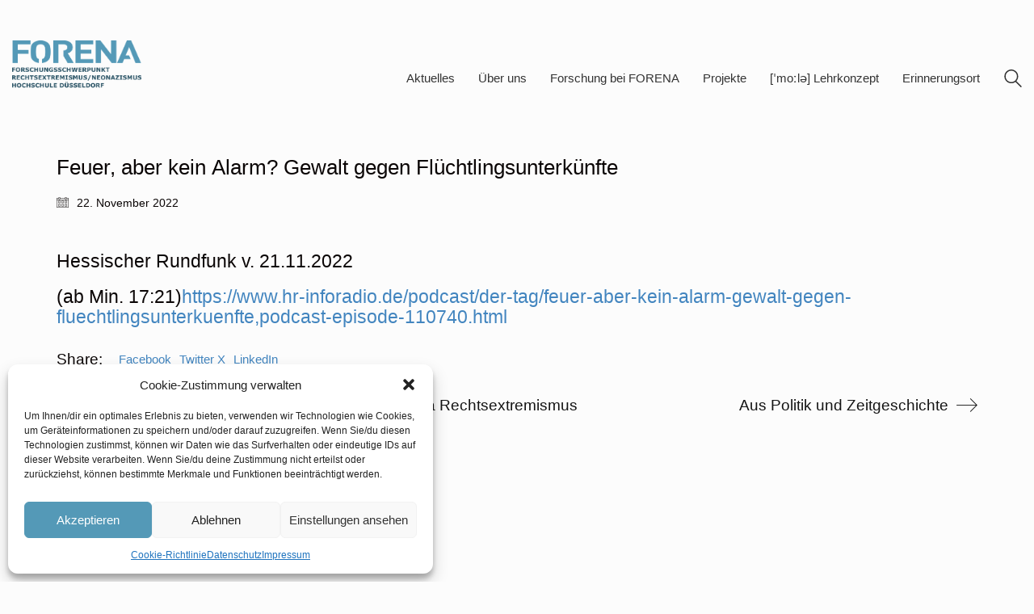

--- FILE ---
content_type: text/html; charset=UTF-8
request_url: https://www.forena.de/feuer-aber-kein-alarm-gewalt-gegen-fluechtlingsunterkuenfte/
body_size: 21048
content:
<!DOCTYPE html>

<html class="no-js" lang="de">
<head>
    <meta charset="UTF-8">
    <meta name="viewport" content="width=device-width, initial-scale=1.0">

	<style type="text/css">.wpfts-result-item .wpfts-smart-excerpt {}.wpfts-result-item .wpfts-smart-excerpt b {font-weight:bold !important;}.wpfts-result-item .wpfts-not-found {color:#808080;font-size:0.9em;}.wpfts-result-item .wpfts-score {color:#006621;font-size:0.9em;}.wpfts-shift {margin-left:40px;}.wpfts-result-item .wpfts-download-link {color:#006621;font-size:0.9em;}.wpfts-result-item .wpfts-file-size {color:#006621;font-size:0.9em;}.wpfts-result-item .wpfts-sentence-link {text-decoration:none;cursor:pointer;color:unset;}.wpfts-result-item .wpfts-sentence-link:hover {text-decoration:underline;color:inherit;}.wpfts-result-item .wpfts-word-link {text-decoration:none;cursor:pointer;}.wpfts-result-item .wpfts-word-link:hover {text-decoration:underline;}wpfts-highlight.wpfts-highlight-sentence {background-color:rgba(255, 255, 128, 0.5) !important;display:inline-block;}wpfts-highlight.wpfts-highlight-word {background-color:rgba(255, 128, 128, 0.5) !important;display:inline-block;}</style><link rel="preload" href="https://www.forena.de/wp-content/uploads/typolab-fonts/google/heebo-fdf99/ngspv5_nc0k9p_v6zucblrahxk1eisysdumg7uicxb5w.woff" as="font" type="font/woff" crossorigin>
<meta name='robots' content='index, follow, max-image-preview:large, max-snippet:-1, max-video-preview:-1' />

	<!-- This site is optimized with the Yoast SEO plugin v26.6 - https://yoast.com/wordpress/plugins/seo/ -->
	<title>Feuer, aber kein Alarm? Gewalt gegen Flüchtlingsunterkünfte - forena.de</title>
	<link rel="canonical" href="https://www.forena.de/feuer-aber-kein-alarm-gewalt-gegen-fluechtlingsunterkuenfte/" />
	<meta property="og:locale" content="de_DE" />
	<meta property="og:type" content="article" />
	<meta property="og:title" content="Feuer, aber kein Alarm? Gewalt gegen Flüchtlingsunterkünfte - forena.de" />
	<meta property="og:description" content="Hessischer Rundfunk v. 21.11.2022 (ab Min. 17:21)https://www.hr-inforadio.de/podcast/der-tag/feuer-aber-kein-alarm-gewalt-gegen-fluechtlingsunterkuenfte,podcast-episode-110740.html" />
	<meta property="og:url" content="https://www.forena.de/feuer-aber-kein-alarm-gewalt-gegen-fluechtlingsunterkuenfte/" />
	<meta property="og:site_name" content="forena.de" />
	<meta property="article:publisher" content="https://www.facebook.com/Forena-162229041150034/" />
	<meta property="article:published_time" content="2022-11-22T09:39:25+00:00" />
	<meta property="article:modified_time" content="2022-11-22T09:39:28+00:00" />
	<meta name="author" content="Alexander Häusler" />
	<meta name="twitter:card" content="summary_large_image" />
	<meta name="twitter:label1" content="Verfasst von" />
	<meta name="twitter:data1" content="Alexander Häusler" />
	<meta name="twitter:label2" content="Geschätzte Lesezeit" />
	<meta name="twitter:data2" content="1 Minute" />
	<script type="application/ld+json" class="yoast-schema-graph">{"@context":"https://schema.org","@graph":[{"@type":"Article","@id":"https://www.forena.de/feuer-aber-kein-alarm-gewalt-gegen-fluechtlingsunterkuenfte/#article","isPartOf":{"@id":"https://www.forena.de/feuer-aber-kein-alarm-gewalt-gegen-fluechtlingsunterkuenfte/"},"author":{"name":"Alexander Häusler","@id":"https://www.forena.de/#/schema/person/1be634ff636fe5737cade8ca4d625543"},"headline":"Feuer, aber kein Alarm? Gewalt gegen Flüchtlingsunterkünfte","datePublished":"2022-11-22T09:39:25+00:00","dateModified":"2022-11-22T09:39:28+00:00","mainEntityOfPage":{"@id":"https://www.forena.de/feuer-aber-kein-alarm-gewalt-gegen-fluechtlingsunterkuenfte/"},"wordCount":23,"publisher":{"@id":"https://www.forena.de/#organization"},"articleSection":["Uncategorized"],"inLanguage":"de"},{"@type":"WebPage","@id":"https://www.forena.de/feuer-aber-kein-alarm-gewalt-gegen-fluechtlingsunterkuenfte/","url":"https://www.forena.de/feuer-aber-kein-alarm-gewalt-gegen-fluechtlingsunterkuenfte/","name":"Feuer, aber kein Alarm? Gewalt gegen Flüchtlingsunterkünfte - forena.de","isPartOf":{"@id":"https://www.forena.de/#website"},"datePublished":"2022-11-22T09:39:25+00:00","dateModified":"2022-11-22T09:39:28+00:00","breadcrumb":{"@id":"https://www.forena.de/feuer-aber-kein-alarm-gewalt-gegen-fluechtlingsunterkuenfte/#breadcrumb"},"inLanguage":"de","potentialAction":[{"@type":"ReadAction","target":["https://www.forena.de/feuer-aber-kein-alarm-gewalt-gegen-fluechtlingsunterkuenfte/"]}]},{"@type":"BreadcrumbList","@id":"https://www.forena.de/feuer-aber-kein-alarm-gewalt-gegen-fluechtlingsunterkuenfte/#breadcrumb","itemListElement":[{"@type":"ListItem","position":1,"name":"Startseite","item":"https://www.forena.de/"},{"@type":"ListItem","position":2,"name":"Aktuelles","item":"https://www.forena.de/aktuelles/"},{"@type":"ListItem","position":3,"name":"Feuer, aber kein Alarm? Gewalt gegen Flüchtlingsunterkünfte"}]},{"@type":"WebSite","@id":"https://www.forena.de/#website","url":"https://www.forena.de/","name":"forena.de - Forungsschwerpunkt Rechtsextremismus Neonazismus der HSD","description":"Die Webseite des Forschugsschwerpunktes Rechtsextremsimus/Neonanzismus der HSD","publisher":{"@id":"https://www.forena.de/#organization"},"potentialAction":[{"@type":"SearchAction","target":{"@type":"EntryPoint","urlTemplate":"https://www.forena.de/?s={search_term_string}"},"query-input":{"@type":"PropertyValueSpecification","valueRequired":true,"valueName":"search_term_string"}}],"inLanguage":"de"},{"@type":"Organization","@id":"https://www.forena.de/#organization","name":"Forena. Forschungsschwerpunkt Rechtsextremismus Neonazismus der Hochschule Düsseldorf","url":"https://www.forena.de/","logo":{"@type":"ImageObject","inLanguage":"de","@id":"https://www.forena.de/#/schema/logo/image/","url":"https://www.forena.de/wp-content/uploads/2018/04/FORENA_LOGO.png","contentUrl":"https://www.forena.de/wp-content/uploads/2018/04/FORENA_LOGO.png","width":3257,"height":1189,"caption":"Forena. Forschungsschwerpunkt Rechtsextremismus Neonazismus der Hochschule Düsseldorf"},"image":{"@id":"https://www.forena.de/#/schema/logo/image/"},"sameAs":["https://www.facebook.com/Forena-162229041150034/"]},{"@type":"Person","@id":"https://www.forena.de/#/schema/person/1be634ff636fe5737cade8ca4d625543","name":"Alexander Häusler","image":{"@type":"ImageObject","inLanguage":"de","@id":"https://www.forena.de/#/schema/person/image/","url":"https://secure.gravatar.com/avatar/a53967d5abf1176e6b2584040e47ceeb3e43ac85c6ef216af6ea5c5f6c308df0?s=96&d=mm&r=g","contentUrl":"https://secure.gravatar.com/avatar/a53967d5abf1176e6b2584040e47ceeb3e43ac85c6ef216af6ea5c5f6c308df0?s=96&d=mm&r=g","caption":"Alexander Häusler"}}]}</script>
	<!-- / Yoast SEO plugin. -->


<link rel="alternate" type="application/rss+xml" title="forena.de &raquo; Feed" href="https://www.forena.de/feed/" />
<link rel="alternate" title="oEmbed (JSON)" type="application/json+oembed" href="https://www.forena.de/wp-json/oembed/1.0/embed?url=https%3A%2F%2Fwww.forena.de%2Ffeuer-aber-kein-alarm-gewalt-gegen-fluechtlingsunterkuenfte%2F" />
<link rel="alternate" title="oEmbed (XML)" type="text/xml+oembed" href="https://www.forena.de/wp-json/oembed/1.0/embed?url=https%3A%2F%2Fwww.forena.de%2Ffeuer-aber-kein-alarm-gewalt-gegen-fluechtlingsunterkuenfte%2F&#038;format=xml" />
<style id='wp-img-auto-sizes-contain-inline-css'>
img:is([sizes=auto i],[sizes^="auto," i]){contain-intrinsic-size:3000px 1500px}
/*# sourceURL=wp-img-auto-sizes-contain-inline-css */
</style>
<link rel='stylesheet' id='layerslider-css' href='https://www.forena.de/wp-content/plugins/LayerSlider/assets/static/layerslider/css/layerslider.css?ver=8.1.2' media='all' />
<style id='wp-emoji-styles-inline-css'>

	img.wp-smiley, img.emoji {
		display: inline !important;
		border: none !important;
		box-shadow: none !important;
		height: 1em !important;
		width: 1em !important;
		margin: 0 0.07em !important;
		vertical-align: -0.1em !important;
		background: none !important;
		padding: 0 !important;
	}
/*# sourceURL=wp-emoji-styles-inline-css */
</style>
<style id='wp-block-library-inline-css'>
:root{--wp-block-synced-color:#7a00df;--wp-block-synced-color--rgb:122,0,223;--wp-bound-block-color:var(--wp-block-synced-color);--wp-editor-canvas-background:#ddd;--wp-admin-theme-color:#007cba;--wp-admin-theme-color--rgb:0,124,186;--wp-admin-theme-color-darker-10:#006ba1;--wp-admin-theme-color-darker-10--rgb:0,107,160.5;--wp-admin-theme-color-darker-20:#005a87;--wp-admin-theme-color-darker-20--rgb:0,90,135;--wp-admin-border-width-focus:2px}@media (min-resolution:192dpi){:root{--wp-admin-border-width-focus:1.5px}}.wp-element-button{cursor:pointer}:root .has-very-light-gray-background-color{background-color:#eee}:root .has-very-dark-gray-background-color{background-color:#313131}:root .has-very-light-gray-color{color:#eee}:root .has-very-dark-gray-color{color:#313131}:root .has-vivid-green-cyan-to-vivid-cyan-blue-gradient-background{background:linear-gradient(135deg,#00d084,#0693e3)}:root .has-purple-crush-gradient-background{background:linear-gradient(135deg,#34e2e4,#4721fb 50%,#ab1dfe)}:root .has-hazy-dawn-gradient-background{background:linear-gradient(135deg,#faaca8,#dad0ec)}:root .has-subdued-olive-gradient-background{background:linear-gradient(135deg,#fafae1,#67a671)}:root .has-atomic-cream-gradient-background{background:linear-gradient(135deg,#fdd79a,#004a59)}:root .has-nightshade-gradient-background{background:linear-gradient(135deg,#330968,#31cdcf)}:root .has-midnight-gradient-background{background:linear-gradient(135deg,#020381,#2874fc)}:root{--wp--preset--font-size--normal:16px;--wp--preset--font-size--huge:42px}.has-regular-font-size{font-size:1em}.has-larger-font-size{font-size:2.625em}.has-normal-font-size{font-size:var(--wp--preset--font-size--normal)}.has-huge-font-size{font-size:var(--wp--preset--font-size--huge)}.has-text-align-center{text-align:center}.has-text-align-left{text-align:left}.has-text-align-right{text-align:right}.has-fit-text{white-space:nowrap!important}#end-resizable-editor-section{display:none}.aligncenter{clear:both}.items-justified-left{justify-content:flex-start}.items-justified-center{justify-content:center}.items-justified-right{justify-content:flex-end}.items-justified-space-between{justify-content:space-between}.screen-reader-text{border:0;clip-path:inset(50%);height:1px;margin:-1px;overflow:hidden;padding:0;position:absolute;width:1px;word-wrap:normal!important}.screen-reader-text:focus{background-color:#ddd;clip-path:none;color:#444;display:block;font-size:1em;height:auto;left:5px;line-height:normal;padding:15px 23px 14px;text-decoration:none;top:5px;width:auto;z-index:100000}html :where(.has-border-color){border-style:solid}html :where([style*=border-top-color]){border-top-style:solid}html :where([style*=border-right-color]){border-right-style:solid}html :where([style*=border-bottom-color]){border-bottom-style:solid}html :where([style*=border-left-color]){border-left-style:solid}html :where([style*=border-width]){border-style:solid}html :where([style*=border-top-width]){border-top-style:solid}html :where([style*=border-right-width]){border-right-style:solid}html :where([style*=border-bottom-width]){border-bottom-style:solid}html :where([style*=border-left-width]){border-left-style:solid}html :where(img[class*=wp-image-]){height:auto;max-width:100%}:where(figure){margin:0 0 1em}html :where(.is-position-sticky){--wp-admin--admin-bar--position-offset:var(--wp-admin--admin-bar--height,0px)}@media screen and (max-width:600px){html :where(.is-position-sticky){--wp-admin--admin-bar--position-offset:0px}}

/*# sourceURL=wp-block-library-inline-css */
</style><style id='global-styles-inline-css'>
:root{--wp--preset--aspect-ratio--square: 1;--wp--preset--aspect-ratio--4-3: 4/3;--wp--preset--aspect-ratio--3-4: 3/4;--wp--preset--aspect-ratio--3-2: 3/2;--wp--preset--aspect-ratio--2-3: 2/3;--wp--preset--aspect-ratio--16-9: 16/9;--wp--preset--aspect-ratio--9-16: 9/16;--wp--preset--color--black: #000000;--wp--preset--color--cyan-bluish-gray: #abb8c3;--wp--preset--color--white: #ffffff;--wp--preset--color--pale-pink: #f78da7;--wp--preset--color--vivid-red: #cf2e2e;--wp--preset--color--luminous-vivid-orange: #ff6900;--wp--preset--color--luminous-vivid-amber: #fcb900;--wp--preset--color--light-green-cyan: #7bdcb5;--wp--preset--color--vivid-green-cyan: #00d084;--wp--preset--color--pale-cyan-blue: #8ed1fc;--wp--preset--color--vivid-cyan-blue: #0693e3;--wp--preset--color--vivid-purple: #9b51e0;--wp--preset--gradient--vivid-cyan-blue-to-vivid-purple: linear-gradient(135deg,rgb(6,147,227) 0%,rgb(155,81,224) 100%);--wp--preset--gradient--light-green-cyan-to-vivid-green-cyan: linear-gradient(135deg,rgb(122,220,180) 0%,rgb(0,208,130) 100%);--wp--preset--gradient--luminous-vivid-amber-to-luminous-vivid-orange: linear-gradient(135deg,rgb(252,185,0) 0%,rgb(255,105,0) 100%);--wp--preset--gradient--luminous-vivid-orange-to-vivid-red: linear-gradient(135deg,rgb(255,105,0) 0%,rgb(207,46,46) 100%);--wp--preset--gradient--very-light-gray-to-cyan-bluish-gray: linear-gradient(135deg,rgb(238,238,238) 0%,rgb(169,184,195) 100%);--wp--preset--gradient--cool-to-warm-spectrum: linear-gradient(135deg,rgb(74,234,220) 0%,rgb(151,120,209) 20%,rgb(207,42,186) 40%,rgb(238,44,130) 60%,rgb(251,105,98) 80%,rgb(254,248,76) 100%);--wp--preset--gradient--blush-light-purple: linear-gradient(135deg,rgb(255,206,236) 0%,rgb(152,150,240) 100%);--wp--preset--gradient--blush-bordeaux: linear-gradient(135deg,rgb(254,205,165) 0%,rgb(254,45,45) 50%,rgb(107,0,62) 100%);--wp--preset--gradient--luminous-dusk: linear-gradient(135deg,rgb(255,203,112) 0%,rgb(199,81,192) 50%,rgb(65,88,208) 100%);--wp--preset--gradient--pale-ocean: linear-gradient(135deg,rgb(255,245,203) 0%,rgb(182,227,212) 50%,rgb(51,167,181) 100%);--wp--preset--gradient--electric-grass: linear-gradient(135deg,rgb(202,248,128) 0%,rgb(113,206,126) 100%);--wp--preset--gradient--midnight: linear-gradient(135deg,rgb(2,3,129) 0%,rgb(40,116,252) 100%);--wp--preset--font-size--small: 13px;--wp--preset--font-size--medium: 20px;--wp--preset--font-size--large: 36px;--wp--preset--font-size--x-large: 42px;--wp--preset--spacing--20: 0.44rem;--wp--preset--spacing--30: 0.67rem;--wp--preset--spacing--40: 1rem;--wp--preset--spacing--50: 1.5rem;--wp--preset--spacing--60: 2.25rem;--wp--preset--spacing--70: 3.38rem;--wp--preset--spacing--80: 5.06rem;--wp--preset--shadow--natural: 6px 6px 9px rgba(0, 0, 0, 0.2);--wp--preset--shadow--deep: 12px 12px 50px rgba(0, 0, 0, 0.4);--wp--preset--shadow--sharp: 6px 6px 0px rgba(0, 0, 0, 0.2);--wp--preset--shadow--outlined: 6px 6px 0px -3px rgb(255, 255, 255), 6px 6px rgb(0, 0, 0);--wp--preset--shadow--crisp: 6px 6px 0px rgb(0, 0, 0);}:where(.is-layout-flex){gap: 0.5em;}:where(.is-layout-grid){gap: 0.5em;}body .is-layout-flex{display: flex;}.is-layout-flex{flex-wrap: wrap;align-items: center;}.is-layout-flex > :is(*, div){margin: 0;}body .is-layout-grid{display: grid;}.is-layout-grid > :is(*, div){margin: 0;}:where(.wp-block-columns.is-layout-flex){gap: 2em;}:where(.wp-block-columns.is-layout-grid){gap: 2em;}:where(.wp-block-post-template.is-layout-flex){gap: 1.25em;}:where(.wp-block-post-template.is-layout-grid){gap: 1.25em;}.has-black-color{color: var(--wp--preset--color--black) !important;}.has-cyan-bluish-gray-color{color: var(--wp--preset--color--cyan-bluish-gray) !important;}.has-white-color{color: var(--wp--preset--color--white) !important;}.has-pale-pink-color{color: var(--wp--preset--color--pale-pink) !important;}.has-vivid-red-color{color: var(--wp--preset--color--vivid-red) !important;}.has-luminous-vivid-orange-color{color: var(--wp--preset--color--luminous-vivid-orange) !important;}.has-luminous-vivid-amber-color{color: var(--wp--preset--color--luminous-vivid-amber) !important;}.has-light-green-cyan-color{color: var(--wp--preset--color--light-green-cyan) !important;}.has-vivid-green-cyan-color{color: var(--wp--preset--color--vivid-green-cyan) !important;}.has-pale-cyan-blue-color{color: var(--wp--preset--color--pale-cyan-blue) !important;}.has-vivid-cyan-blue-color{color: var(--wp--preset--color--vivid-cyan-blue) !important;}.has-vivid-purple-color{color: var(--wp--preset--color--vivid-purple) !important;}.has-black-background-color{background-color: var(--wp--preset--color--black) !important;}.has-cyan-bluish-gray-background-color{background-color: var(--wp--preset--color--cyan-bluish-gray) !important;}.has-white-background-color{background-color: var(--wp--preset--color--white) !important;}.has-pale-pink-background-color{background-color: var(--wp--preset--color--pale-pink) !important;}.has-vivid-red-background-color{background-color: var(--wp--preset--color--vivid-red) !important;}.has-luminous-vivid-orange-background-color{background-color: var(--wp--preset--color--luminous-vivid-orange) !important;}.has-luminous-vivid-amber-background-color{background-color: var(--wp--preset--color--luminous-vivid-amber) !important;}.has-light-green-cyan-background-color{background-color: var(--wp--preset--color--light-green-cyan) !important;}.has-vivid-green-cyan-background-color{background-color: var(--wp--preset--color--vivid-green-cyan) !important;}.has-pale-cyan-blue-background-color{background-color: var(--wp--preset--color--pale-cyan-blue) !important;}.has-vivid-cyan-blue-background-color{background-color: var(--wp--preset--color--vivid-cyan-blue) !important;}.has-vivid-purple-background-color{background-color: var(--wp--preset--color--vivid-purple) !important;}.has-black-border-color{border-color: var(--wp--preset--color--black) !important;}.has-cyan-bluish-gray-border-color{border-color: var(--wp--preset--color--cyan-bluish-gray) !important;}.has-white-border-color{border-color: var(--wp--preset--color--white) !important;}.has-pale-pink-border-color{border-color: var(--wp--preset--color--pale-pink) !important;}.has-vivid-red-border-color{border-color: var(--wp--preset--color--vivid-red) !important;}.has-luminous-vivid-orange-border-color{border-color: var(--wp--preset--color--luminous-vivid-orange) !important;}.has-luminous-vivid-amber-border-color{border-color: var(--wp--preset--color--luminous-vivid-amber) !important;}.has-light-green-cyan-border-color{border-color: var(--wp--preset--color--light-green-cyan) !important;}.has-vivid-green-cyan-border-color{border-color: var(--wp--preset--color--vivid-green-cyan) !important;}.has-pale-cyan-blue-border-color{border-color: var(--wp--preset--color--pale-cyan-blue) !important;}.has-vivid-cyan-blue-border-color{border-color: var(--wp--preset--color--vivid-cyan-blue) !important;}.has-vivid-purple-border-color{border-color: var(--wp--preset--color--vivid-purple) !important;}.has-vivid-cyan-blue-to-vivid-purple-gradient-background{background: var(--wp--preset--gradient--vivid-cyan-blue-to-vivid-purple) !important;}.has-light-green-cyan-to-vivid-green-cyan-gradient-background{background: var(--wp--preset--gradient--light-green-cyan-to-vivid-green-cyan) !important;}.has-luminous-vivid-amber-to-luminous-vivid-orange-gradient-background{background: var(--wp--preset--gradient--luminous-vivid-amber-to-luminous-vivid-orange) !important;}.has-luminous-vivid-orange-to-vivid-red-gradient-background{background: var(--wp--preset--gradient--luminous-vivid-orange-to-vivid-red) !important;}.has-very-light-gray-to-cyan-bluish-gray-gradient-background{background: var(--wp--preset--gradient--very-light-gray-to-cyan-bluish-gray) !important;}.has-cool-to-warm-spectrum-gradient-background{background: var(--wp--preset--gradient--cool-to-warm-spectrum) !important;}.has-blush-light-purple-gradient-background{background: var(--wp--preset--gradient--blush-light-purple) !important;}.has-blush-bordeaux-gradient-background{background: var(--wp--preset--gradient--blush-bordeaux) !important;}.has-luminous-dusk-gradient-background{background: var(--wp--preset--gradient--luminous-dusk) !important;}.has-pale-ocean-gradient-background{background: var(--wp--preset--gradient--pale-ocean) !important;}.has-electric-grass-gradient-background{background: var(--wp--preset--gradient--electric-grass) !important;}.has-midnight-gradient-background{background: var(--wp--preset--gradient--midnight) !important;}.has-small-font-size{font-size: var(--wp--preset--font-size--small) !important;}.has-medium-font-size{font-size: var(--wp--preset--font-size--medium) !important;}.has-large-font-size{font-size: var(--wp--preset--font-size--large) !important;}.has-x-large-font-size{font-size: var(--wp--preset--font-size--x-large) !important;}
/*# sourceURL=global-styles-inline-css */
</style>

<style id='classic-theme-styles-inline-css'>
/*! This file is auto-generated */
.wp-block-button__link{color:#fff;background-color:#32373c;border-radius:9999px;box-shadow:none;text-decoration:none;padding:calc(.667em + 2px) calc(1.333em + 2px);font-size:1.125em}.wp-block-file__button{background:#32373c;color:#fff;text-decoration:none}
/*# sourceURL=/wp-includes/css/classic-themes.min.css */
</style>
<link rel='stylesheet' id='advanced-floating-content-css' href='https://www.forena.de/wp-content/plugins/advanced-floating-content/public/css/advanced-floating-content-public.css?ver=1.0.0' media='all' />
<link rel='stylesheet' id='advanced-floating-content-animate-css' href='https://www.forena.de/wp-content/plugins/advanced-floating-content/public/css/animate.css?ver=1.0.0' media='all' />
<link rel='stylesheet' id='wpfts_jquery-ui-styles-css' href='https://www.forena.de/wp-content/plugins/fulltext-search/style/wpfts_autocomplete.css?ver=1.79.274' media='all' />
<link rel='stylesheet' id='cmplz-general-css' href='https://www.forena.de/wp-content/plugins/complianz-gdpr/assets/css/cookieblocker.min.css?ver=1765824457' media='all' />
<link rel='stylesheet' id='cryptx-styles-css' href='https://www.forena.de/wp-content/plugins/cryptx/css/cryptx.css?ver=4.0.9' media='all' />
<link rel='stylesheet' id='jvcf7p_client_css-css' href='https://www.forena.de/wp-content/plugins/jquery-validation-for-contact-form-7-pro/includes/assets/css/jvcf7p_client.css?ver=5.2' media='all' />
<link rel='stylesheet' id='kalium-bootstrap-css-css' href='https://www.forena.de/wp-content/themes/kalium/assets/css/bootstrap.min.css?ver=3.29.1761913021' media='all' />
<link rel='stylesheet' id='kalium-theme-base-css-css' href='https://www.forena.de/wp-content/themes/kalium/assets/css/base.min.css?ver=3.29.1761913021' media='all' />
<link rel='stylesheet' id='kalium-theme-style-new-css-css' href='https://www.forena.de/wp-content/themes/kalium/assets/css/new/style.min.css?ver=3.29.1761913021' media='all' />
<link rel='stylesheet' id='kalium-theme-other-css-css' href='https://www.forena.de/wp-content/themes/kalium/assets/css/other.min.css?ver=3.29.1761913021' media='all' />
<link rel='stylesheet' id='kalium-style-css-css' href='https://www.forena.de/wp-content/themes/kalium/style.css?ver=3.29.1761913021' media='all' />
<link rel='stylesheet' id='custom-skin-css' href='https://www.forena.de/wp-content/themes/kalium/assets/css/custom-skin.css?ver=e1e80b9771a381e30289031c148f7b78' media='all' />
<link rel='stylesheet' id='kalium-fluidbox-css-css' href='https://www.forena.de/wp-content/themes/kalium/assets/vendors/fluidbox/css/fluidbox.min.css?ver=3.29.1761913021' media='all' />
<link rel='stylesheet' id='sib-front-css-css' href='https://www.forena.de/wp-content/plugins/mailin/css/mailin-front.css?ver=6.9' media='all' />
<link rel='stylesheet' id='typolab-heebo-font-4-css' href='https://www.forena.de/wp-content/uploads/typolab-fonts/heebo-49f.css?ver=3.29' media='all' />
	<script type="text/javascript">
		var ajaxurl = ajaxurl || 'https://www.forena.de/wp-admin/admin-ajax.php';
			</script>
	
<style data-font-appearance-settings>h1, .h1, .section-title h1 {
	font-size: 23px;
}
h2, .h2, .single-post .post-comments--section-title h2, .section-title h2 {
	font-size: 18px;
}
h3, .h3, .section-title h3 {
	font-size: 16px;
}
h4, .h4, .section-title h4 {
	font-size: 16px;
}


p, .section-title p {
	font-size: 15px;
}
.main-header.menu-type-standard-menu .standard-menu-container div.menu>ul>li>a, .main-header.menu-type-standard-menu .standard-menu-container ul.menu>li>a {
	font-size: 15px;
}
.main-header.menu-type-standard-menu .standard-menu-container div.menu>ul ul li a, .main-header.menu-type-standard-menu .standard-menu-container ul.menu ul li a {
	font-size: 14px;
}






.sidebar-menu-wrapper .sidebar-menu-container .sidebar-main-menu div.menu>ul>li>a, .sidebar-menu-wrapper .sidebar-menu-container .sidebar-main-menu ul.menu>li>a {
	font-size: 18px;
}</style>
<style data-custom-selectors>.font-4{font-family:"Heebo";font-style:normal;font-weight:normal}</style><script type="text/javascript" src="https://www.forena.de/wp-includes/js/jquery/jquery.min.js?ver=3.7.1" id="jquery-core-js"></script>
<script type="text/javascript" src="https://www.forena.de/wp-includes/js/jquery/jquery-migrate.min.js?ver=3.4.1" id="jquery-migrate-js"></script>
<script type="text/javascript" src="https://www.forena.de/wp-content/plugins/advanced-floating-content/public/js/advanced-floating-content-public.js?ver=1.0.0" id="advanced-floating-content-js"></script>
<script type="text/javascript" src="https://www.forena.de/wp-content/plugins/advanced-floating-content/public/js/jquery.cookie.min.js?ver=1.0.0" id="advanced-floating-contentcookies-js"></script>
<script type="text/javascript" src="https://www.forena.de/wp-includes/js/jquery/ui/core.min.js?ver=1.13.3" id="jquery-ui-core-js"></script>
<script type="text/javascript" src="https://www.forena.de/wp-includes/js/jquery/ui/menu.min.js?ver=1.13.3" id="jquery-ui-menu-js"></script>
<script type="text/javascript" src="https://www.forena.de/wp-includes/js/dist/dom-ready.min.js?ver=f77871ff7694fffea381" id="wp-dom-ready-js"></script>
<script type="text/javascript" src="https://www.forena.de/wp-includes/js/dist/hooks.min.js?ver=dd5603f07f9220ed27f1" id="wp-hooks-js"></script>
<script type="text/javascript" src="https://www.forena.de/wp-includes/js/dist/i18n.min.js?ver=c26c3dc7bed366793375" id="wp-i18n-js"></script>
<script type="text/javascript" id="wp-i18n-js-after">
/* <![CDATA[ */
wp.i18n.setLocaleData( { 'text direction\u0004ltr': [ 'ltr' ] } );
//# sourceURL=wp-i18n-js-after
/* ]]> */
</script>
<script type="text/javascript" id="wp-a11y-js-translations">
/* <![CDATA[ */
( function( domain, translations ) {
	var localeData = translations.locale_data[ domain ] || translations.locale_data.messages;
	localeData[""].domain = domain;
	wp.i18n.setLocaleData( localeData, domain );
} )( "default", {"translation-revision-date":"2025-12-14 04:43:15+0000","generator":"GlotPress\/4.0.3","domain":"messages","locale_data":{"messages":{"":{"domain":"messages","plural-forms":"nplurals=2; plural=n != 1;","lang":"de"},"Notifications":["Benachrichtigungen"]}},"comment":{"reference":"wp-includes\/js\/dist\/a11y.js"}} );
//# sourceURL=wp-a11y-js-translations
/* ]]> */
</script>
<script type="text/javascript" src="https://www.forena.de/wp-includes/js/dist/a11y.min.js?ver=cb460b4676c94bd228ed" id="wp-a11y-js"></script>
<script type="text/javascript" src="https://www.forena.de/wp-includes/js/jquery/ui/autocomplete.min.js?ver=1.13.3" id="jquery-ui-autocomplete-js"></script>
<script type="text/javascript" src="https://www.forena.de/wp-content/plugins/fulltext-search/js/wpfts_frontend.js?ver=1.79.274" id="wpfts_frontend-js"></script>
<script type="text/javascript" src="//www.forena.de/wp-content/plugins/revslider/sr6/assets/js/rbtools.min.js?ver=6.7.38" async id="tp-tools-js"></script>
<script type="text/javascript" src="//www.forena.de/wp-content/plugins/revslider/sr6/assets/js/rs6.min.js?ver=6.7.38" async id="revmin-js"></script>
<script type="text/javascript" id="sib-front-js-js-extra">
/* <![CDATA[ */
var sibErrMsg = {"invalidMail":"Please fill out valid email address","requiredField":"Please fill out required fields","invalidDateFormat":"Please fill out valid date format","invalidSMSFormat":"Please fill out valid phone number"};
var ajax_sib_front_object = {"ajax_url":"https://www.forena.de/wp-admin/admin-ajax.php","ajax_nonce":"b854c9add3","flag_url":"https://www.forena.de/wp-content/plugins/mailin/img/flags/"};
//# sourceURL=sib-front-js-js-extra
/* ]]> */
</script>
<script type="text/javascript" src="https://www.forena.de/wp-content/plugins/mailin/js/mailin-front.js?ver=1762208582" id="sib-front-js-js"></script>
<script></script><meta name="generator" content="Powered by LayerSlider 8.1.2 - Build Heros, Sliders, and Popups. Create Animations and Beautiful, Rich Web Content as Easy as Never Before on WordPress." />
<!-- LayerSlider updates and docs at: https://layerslider.com -->
<link rel="https://api.w.org/" href="https://www.forena.de/wp-json/" /><link rel="alternate" title="JSON" type="application/json" href="https://www.forena.de/wp-json/wp/v2/posts/6771" /><link rel="EditURI" type="application/rsd+xml" title="RSD" href="https://www.forena.de/xmlrpc.php?rsd" />
<meta name="generator" content="WordPress 6.9" />
<link rel='shortlink' href='https://www.forena.de/?p=6771' />
<script type="text/javascript">
		document.wpfts_ajaxurl = "https://www.forena.de/wp-admin/admin-ajax.php";
	</script>			<style>.cmplz-hidden {
					display: none !important;
				}</style><!-- Analytics by WP Statistics - https://wp-statistics.com -->
<style id="theme-custom-css">.site-footer .footer-widgets {margin-bottom: 5px;}@media only screen and (max-width: 768px) {    .no-margin-desktop .vc_column-inner {        padding-left: 15px !important;        padding-right: 15px !important;    }.full-width-slider img {max-width: inherit!important;    margin-left: -50%;}}@media only screen and (max-width: 500px) {.full-width-slider img {min-height: 632px;    width: auto!important;    max-width: inherit!important;    margin-left: -50%;}}p { line-height: 1.8; }.example { color: red !important;}b, strong {    font-weight: 700;}</style><meta name="theme-color" content="#1e73be"><script>var mobile_menu_breakpoint = 768;</script><style data-appended-custom-css="true">@media screen and (min-width:769px) { .mobile-menu-wrapper,.mobile-menu-overlay,.header-block__item--mobile-menu-toggle {display: none;} }</style><style data-appended-custom-css="true">@media screen and (max-width:768px) { .header-block__item--standard-menu-container {display: none;} }</style><meta name="generator" content="Powered by WPBakery Page Builder - drag and drop page builder for WordPress."/>
<meta name="generator" content="Powered by Slider Revolution 6.7.38 - responsive, Mobile-Friendly Slider Plugin for WordPress with comfortable drag and drop interface." />
<link rel="icon" href="https://www.forena.de/wp-content/uploads/2020/10/favicon-96x96-1-32x32.png" sizes="32x32" />
<link rel="icon" href="https://www.forena.de/wp-content/uploads/2020/10/favicon-96x96-1.png" sizes="192x192" />
<link rel="apple-touch-icon" href="https://www.forena.de/wp-content/uploads/2020/10/favicon-96x96-1.png" />
<meta name="msapplication-TileImage" content="https://www.forena.de/wp-content/uploads/2020/10/favicon-96x96-1.png" />
<script>function setREVStartSize(e){
			//window.requestAnimationFrame(function() {
				window.RSIW = window.RSIW===undefined ? window.innerWidth : window.RSIW;
				window.RSIH = window.RSIH===undefined ? window.innerHeight : window.RSIH;
				try {
					var pw = document.getElementById(e.c).parentNode.offsetWidth,
						newh;
					pw = pw===0 || isNaN(pw) || (e.l=="fullwidth" || e.layout=="fullwidth") ? window.RSIW : pw;
					e.tabw = e.tabw===undefined ? 0 : parseInt(e.tabw);
					e.thumbw = e.thumbw===undefined ? 0 : parseInt(e.thumbw);
					e.tabh = e.tabh===undefined ? 0 : parseInt(e.tabh);
					e.thumbh = e.thumbh===undefined ? 0 : parseInt(e.thumbh);
					e.tabhide = e.tabhide===undefined ? 0 : parseInt(e.tabhide);
					e.thumbhide = e.thumbhide===undefined ? 0 : parseInt(e.thumbhide);
					e.mh = e.mh===undefined || e.mh=="" || e.mh==="auto" ? 0 : parseInt(e.mh,0);
					if(e.layout==="fullscreen" || e.l==="fullscreen")
						newh = Math.max(e.mh,window.RSIH);
					else{
						e.gw = Array.isArray(e.gw) ? e.gw : [e.gw];
						for (var i in e.rl) if (e.gw[i]===undefined || e.gw[i]===0) e.gw[i] = e.gw[i-1];
						e.gh = e.el===undefined || e.el==="" || (Array.isArray(e.el) && e.el.length==0)? e.gh : e.el;
						e.gh = Array.isArray(e.gh) ? e.gh : [e.gh];
						for (var i in e.rl) if (e.gh[i]===undefined || e.gh[i]===0) e.gh[i] = e.gh[i-1];
											
						var nl = new Array(e.rl.length),
							ix = 0,
							sl;
						e.tabw = e.tabhide>=pw ? 0 : e.tabw;
						e.thumbw = e.thumbhide>=pw ? 0 : e.thumbw;
						e.tabh = e.tabhide>=pw ? 0 : e.tabh;
						e.thumbh = e.thumbhide>=pw ? 0 : e.thumbh;
						for (var i in e.rl) nl[i] = e.rl[i]<window.RSIW ? 0 : e.rl[i];
						sl = nl[0];
						for (var i in nl) if (sl>nl[i] && nl[i]>0) { sl = nl[i]; ix=i;}
						var m = pw>(e.gw[ix]+e.tabw+e.thumbw) ? 1 : (pw-(e.tabw+e.thumbw)) / (e.gw[ix]);
						newh =  (e.gh[ix] * m) + (e.tabh + e.thumbh);
					}
					var el = document.getElementById(e.c);
					if (el!==null && el) el.style.height = newh+"px";
					el = document.getElementById(e.c+"_wrapper");
					if (el!==null && el) {
						el.style.height = newh+"px";
						el.style.display = "block";
					}
				} catch(e){
					console.log("Failure at Presize of Slider:" + e)
				}
			//});
		  };</script>
		<style id="wp-custom-css">
			div.wpcf7 {
background-color: #cdcccc ;
border: 2px solid #2590c5 ;
border-radius: 0px;
padding:20px;
color:#ffffff;
font-size:15px;
}

div.wpcf7 
#anfrage {
  box-shadow: none ;
}
.wpcf7 textarea {
background:#ffffff;
color:#000000;
font-family:arial;
width: 70% !important;
height: 80px !important;
	margin-bottom: 3.5%;
}
.form_half {
width: 29.5%;
float: left;
margin-right: 1%;
margin-bottom: 1.5%;
}
.form_half_last {
	width: 69.5%;
	margin-right:0;
}
.form_Strasse {
width: 79%;
float: left;
margin-right: 1%;
margin-bottom: 1.5%;
}
.form_Strasse_last {
	width: 20%;
	margin-right:0;
}
.form_Fax {
width: 49%;
float: left;
margin-right: 1%;
margin-bottom: 1.5%;
}
.form_Fax_last {
	width: 50%;
	margin-right:0;
}
.form_Bundesland {
width: 51%;
float: left;
margin-right: 40%;
margin-bottom: 1.5%;
}
.form_Land {
width: 49%;
float: left;
margin-right: 51%;
margin-bottom: 1.5%;
}

.checkbox {
background-color: #fff;
	padding:10px;
	font-family:arial;  
	color:#000000;
}
.checkbox [type="checkbox"] {
	 position: absolute;
   background-color: #cdcccc;
   border-color: #000; 
}
.acceptance [type="checkbox"] {
  position: absolute; 
	color: #fff;
	background-color: #fff;
  border-color: #000; 
}
		</style>
		<noscript><style> .wpb_animate_when_almost_visible { opacity: 1; }</style></noscript><link rel='stylesheet' id='kalium-fontawesome-css-css' href='https://www.forena.de/wp-content/themes/kalium/assets/vendors/font-awesome/css/all.min.css?ver=3.29.1761913021' media='all' />
<link rel='stylesheet' id='rs-plugin-settings-css' href='//www.forena.de/wp-content/plugins/revslider/sr6/assets/css/rs6.css?ver=6.7.38' media='all' />
<style id='rs-plugin-settings-inline-css'>
#rs-demo-id {}
/*# sourceURL=rs-plugin-settings-inline-css */
</style>
</head>
<body data-cmplz=1 class="wp-singular post-template-default single single-post postid-6771 single-format-standard wp-theme-kalium has-fixed-footer wpb-js-composer js-comp-ver-8.7.2 vc_responsive">

<div class="mobile-menu-wrapper mobile-menu-slide">

    <div class="mobile-menu-container">

		<ul id="menu-main-menu" class="menu"><li id="menu-item-4904" class="menu-item menu-item-type-post_type menu-item-object-page current_page_parent menu-item-4904"><a href="https://www.forena.de/aktuelles/" data-ps2id-api="true">Aktuelles</a></li>
<li id="menu-item-6852" class="menu-item menu-item-type-custom menu-item-object-custom menu-item-has-children menu-item-6852"><a href="#" data-ps2id-api="true">Über uns</a>
<ul class="sub-menu">
	<li id="menu-item-6851" class="menu-item menu-item-type-post_type menu-item-object-page menu-item-6851"><a href="https://www.forena.de/ueberuns/" data-ps2id-api="true">Über Forena</a></li>
	<li id="menu-item-4628" class="menu-item menu-item-type-post_type menu-item-object-page menu-item-4628"><a href="https://www.forena.de/team/" data-ps2id-api="true">Team</a></li>
	<li id="menu-item-4639" class="menu-item menu-item-type-post_type menu-item-object-page menu-item-4639"><a href="https://www.forena.de/presse/" data-ps2id-api="true">Presse</a></li>
	<li id="menu-item-4471" class="menu-item menu-item-type-custom menu-item-object-custom menu-item-has-children menu-item-4471"><a href="https://www.forena.de/publikationen/" data-ps2id-api="true">Publikationen</a>
	<ul class="sub-menu">
		<li id="menu-item-4921" class="menu-item menu-item-type-post_type menu-item-object-page menu-item-4921"><a href="https://www.forena.de/publikationen/" data-ps2id-api="true">Publikationen</a></li>
		<li id="menu-item-4562" class="menu-item menu-item-type-custom menu-item-object-custom menu-item-4562"><a href="https://www.forena.de/forena-forum/" data-ps2id-api="true">Forena-Forum</a></li>
		<li id="menu-item-4561" class="menu-item menu-item-type-custom menu-item-object-custom menu-item-4561"><a href="https://www.forena.de/editionrechtsextremismus/" data-ps2id-api="true">Edition Rechtsextremismus</a></li>
	</ul>
</li>
	<li id="menu-item-4659" class="menu-item menu-item-type-post_type menu-item-object-page menu-item-4659"><a href="https://www.forena.de/lageundanreise/" data-ps2id-api="true">Lage &#038; Anreise</a></li>
	<li id="menu-item-8105" class="menu-item menu-item-type-post_type menu-item-object-page menu-item-8105"><a href="https://www.forena.de/newsletter/" data-ps2id-api="true">Newsletter Anmeldung</a></li>
</ul>
</li>
<li id="menu-item-4670" class="menu-item menu-item-type-post_type menu-item-object-page menu-item-has-children menu-item-4670"><a href="https://www.forena.de/forschung/" data-ps2id-api="true">Forschung bei FORENA</a>
<ul class="sub-menu">
	<li id="menu-item-4546" class="menu-item menu-item-type-custom menu-item-object-custom menu-item-4546"><a href="https://www.forena.de/doingmemory/" data-ps2id-api="true">Doing Memory</a></li>
	<li id="menu-item-4544" class="menu-item menu-item-type-custom menu-item-object-custom menu-item-4544"><a href="https://www.forena.de/gif/" data-ps2id-api="true">GIF</a></li>
	<li id="menu-item-4543" class="menu-item menu-item-type-custom menu-item-object-custom menu-item-4543"><a href="https://www.forena.de/dare/" data-ps2id-api="true">DARE</a></li>
	<li id="menu-item-4713" class="menu-item menu-item-type-post_type menu-item-object-page menu-item-4713"><a href="https://www.forena.de/dfg/" data-ps2id-api="true">Geschichte des Rechtsterrorismus in der Bundesrepublik (DFG)</a></li>
	<li id="menu-item-4723" class="menu-item menu-item-type-post_type menu-item-object-page menu-item-4723"><a href="https://www.forena.de/ver/" data-ps2id-api="true">Verbote extrem rechter Parteien und Vereinigungen in Deutschland</a></li>
	<li id="menu-item-7848" class="menu-item menu-item-type-post_type menu-item-object-page menu-item-7848"><a href="https://www.forena.de/rioet/" data-ps2id-api="true">RIOET</a></li>
</ul>
</li>
<li id="menu-item-4731" class="menu-item menu-item-type-post_type menu-item-object-page menu-item-has-children menu-item-4731"><a href="https://www.forena.de/projekte/" data-ps2id-api="true">Projekte</a>
<ul class="sub-menu">
	<li id="menu-item-7632" class="menu-item menu-item-type-post_type menu-item-object-page menu-item-7632"><a href="https://www.forena.de/projekte/stopp-zuhoeren-begegnen/" data-ps2id-api="true">stopp.zuhören.begegnen.</a></li>
	<li id="menu-item-4736" class="menu-item menu-item-type-post_type menu-item-object-page menu-item-4736"><a href="https://www.forena.de/alterschlachthof/" data-ps2id-api="true">Erinnerungsort Alter Schlachthof</a></li>
	<li id="menu-item-4550" class="menu-item menu-item-type-custom menu-item-object-custom menu-item-4550"><a href="https://www.forena.de/dkde-theater/" data-ps2id-api="true">Das Karussell der Erinnerung</a></li>
	<li id="menu-item-4749" class="menu-item menu-item-type-post_type menu-item-object-page menu-item-4749"><a href="https://www.forena.de/lhg/" data-ps2id-api="true">Lokales Handlungskonzept für die Stadt Oberhausen</a></li>
	<li id="menu-item-4756" class="menu-item menu-item-type-post_type menu-item-object-page menu-item-4756"><a href="https://www.forena.de/fid/" data-ps2id-api="true">Fremdsein in Deutschland</a></li>
	<li id="menu-item-5075" class="menu-item menu-item-type-post_type menu-item-object-page menu-item-5075"><a href="https://www.forena.de/starkfuerdemokratie/" data-ps2id-api="true">Stark für Demokratie</a></li>
	<li id="menu-item-5029" class="menu-item menu-item-type-post_type menu-item-object-page menu-item-5029"><a href="https://www.forena.de/exkursionnachisrael/" data-ps2id-api="true">Exkursion nach Israel und Jugendbegegnung</a></li>
	<li id="menu-item-4769" class="menu-item menu-item-type-post_type menu-item-object-page menu-item-4769"><a href="https://www.forena.de/btbm/" data-ps2id-api="true">Born to be Me – für Vielfalt und Demokratie</a></li>
	<li id="menu-item-5038" class="menu-item menu-item-type-custom menu-item-object-custom menu-item-5038"><a href="https://www.forena.de/hrk/" data-ps2id-api="true">Handwörterbuch Rechtsextreme Kampfbegriffe</a></li>
	<li id="menu-item-8144" class="menu-item menu-item-type-custom menu-item-object-custom menu-item-has-children menu-item-8144"><a href="#" data-ps2id-api="true">Archiv</a>
	<ul class="sub-menu">
		<li id="menu-item-4548" class="menu-item menu-item-type-custom menu-item-object-custom menu-item-has-children menu-item-4548"><a href="https://www.forena.de/nachwuchspreis/" data-ps2id-api="true">Nachwuchspreis</a>
		<ul class="sub-menu">
			<li id="menu-item-4552" class="menu-item menu-item-type-custom menu-item-object-custom menu-item-4552"><a href="https://www.forena.de/bp/" data-ps2id-api="true">Bisherige Preisträger*innen</a></li>
		</ul>
</li>
	</ul>
</li>
</ul>
</li>
<li id="menu-item-6998" class="menu-item menu-item-type-custom menu-item-object-custom menu-item-has-children menu-item-6998"><a href="#" data-ps2id-api="true">[ˈmoːlə] Lehrkonzept</a>
<ul class="sub-menu">
	<li id="menu-item-7002" class="menu-item menu-item-type-post_type menu-item-object-page menu-item-7002"><a href="https://www.forena.de/lehrkonzept/" data-ps2id-api="true">Was ist [ˈmoːlə]?</a></li>
	<li id="menu-item-7000" class="menu-item menu-item-type-post_type menu-item-object-page menu-item-7000"><a href="https://www.forena.de/lehrkonzept-news/" data-ps2id-api="true">Neues zu [ˈmoːlə]</a></li>
	<li id="menu-item-7001" class="menu-item menu-item-type-post_type menu-item-object-page menu-item-7001"><a href="https://www.forena.de/lehrkonzept-team-partnerinnen/" data-ps2id-api="true">[ˈmoːlə]-Team &#038; Partner*innen</a></li>
	<li id="menu-item-6999" class="menu-item menu-item-type-post_type menu-item-object-page menu-item-6999"><a href="https://www.forena.de/lehrkonzept-beirat/" data-ps2id-api="true">Fachbeirat [ˈmoːlə]</a></li>
</ul>
</li>
<li id="menu-item-5214" class="menu-item menu-item-type-custom menu-item-object-custom menu-item-5214"><a target="_blank" href="http://erinnerungsort-duesseldorf.de" data-ps2id-api="true">Erinnerungsort</a></li>
</ul>
		            <form role="search" method="get" class="search-form" action="https://www.forena.de/">
                <input type="search" class="search-field" placeholder="Search site..." value="" name="s" id="search_mobile_inp"/>

                <label for="search_mobile_inp">
                    <i class="fa fa-search"></i>
                </label>

                <input type="submit" class="search-submit" value="Go"/>
            </form>
		
		
		
    </div>

</div>

<div class="mobile-menu-overlay"></div><div class="top-menu-container menu-type-standard-menu menu-skin-dark">
    <div class="container">
        <div class="row row-table row-table-middle">

			                <div class="col-sm-4">
                    <nav class="top-menu menu-row-items-1">
						<nav class="nav-container-main-menu"><ul id="menu-main-menu-1" class="menu"><li class="menu-item menu-item-type-post_type menu-item-object-page current_page_parent menu-item-4904"><a href="https://www.forena.de/aktuelles/" data-ps2id-api="true"><span>Aktuelles</span></a></li>
<li class="menu-item menu-item-type-custom menu-item-object-custom menu-item-has-children menu-item-6852"><a href="#" data-ps2id-api="true"><span>Über uns</span></a>
<ul class="sub-menu">
	<li class="menu-item menu-item-type-post_type menu-item-object-page menu-item-6851"><a href="https://www.forena.de/ueberuns/" data-ps2id-api="true"><span>Über Forena</span></a></li>
	<li class="menu-item menu-item-type-post_type menu-item-object-page menu-item-4628"><a href="https://www.forena.de/team/" data-ps2id-api="true"><span>Team</span></a></li>
	<li class="menu-item menu-item-type-post_type menu-item-object-page menu-item-4639"><a href="https://www.forena.de/presse/" data-ps2id-api="true"><span>Presse</span></a></li>
	<li class="menu-item menu-item-type-custom menu-item-object-custom menu-item-has-children menu-item-4471"><a href="https://www.forena.de/publikationen/" data-ps2id-api="true"><span>Publikationen</span></a>
	<ul class="sub-menu">
		<li class="menu-item menu-item-type-post_type menu-item-object-page menu-item-4921"><a href="https://www.forena.de/publikationen/" data-ps2id-api="true"><span>Publikationen</span></a></li>
		<li class="menu-item menu-item-type-custom menu-item-object-custom menu-item-4562"><a href="https://www.forena.de/forena-forum/" data-ps2id-api="true"><span>Forena-Forum</span></a></li>
		<li class="menu-item menu-item-type-custom menu-item-object-custom menu-item-4561"><a href="https://www.forena.de/editionrechtsextremismus/" data-ps2id-api="true"><span>Edition Rechtsextremismus</span></a></li>
	</ul>
</li>
	<li class="menu-item menu-item-type-post_type menu-item-object-page menu-item-4659"><a href="https://www.forena.de/lageundanreise/" data-ps2id-api="true"><span>Lage &#038; Anreise</span></a></li>
	<li class="menu-item menu-item-type-post_type menu-item-object-page menu-item-8105"><a href="https://www.forena.de/newsletter/" data-ps2id-api="true"><span>Newsletter Anmeldung</span></a></li>
</ul>
</li>
<li class="menu-item menu-item-type-post_type menu-item-object-page menu-item-has-children menu-item-4670"><a href="https://www.forena.de/forschung/" data-ps2id-api="true"><span>Forschung bei FORENA</span></a>
<ul class="sub-menu">
	<li class="menu-item menu-item-type-custom menu-item-object-custom menu-item-4546"><a href="https://www.forena.de/doingmemory/" data-ps2id-api="true"><span>Doing Memory</span></a></li>
	<li class="menu-item menu-item-type-custom menu-item-object-custom menu-item-4544"><a href="https://www.forena.de/gif/" data-ps2id-api="true"><span>GIF</span></a></li>
	<li class="menu-item menu-item-type-custom menu-item-object-custom menu-item-4543"><a href="https://www.forena.de/dare/" data-ps2id-api="true"><span>DARE</span></a></li>
	<li class="menu-item menu-item-type-post_type menu-item-object-page menu-item-4713"><a href="https://www.forena.de/dfg/" data-ps2id-api="true"><span>Geschichte des Rechtsterrorismus in der Bundesrepublik (DFG)</span></a></li>
	<li class="menu-item menu-item-type-post_type menu-item-object-page menu-item-4723"><a href="https://www.forena.de/ver/" data-ps2id-api="true"><span>Verbote extrem rechter Parteien und Vereinigungen in Deutschland</span></a></li>
	<li class="menu-item menu-item-type-post_type menu-item-object-page menu-item-7848"><a href="https://www.forena.de/rioet/" data-ps2id-api="true"><span>RIOET</span></a></li>
</ul>
</li>
<li class="menu-item menu-item-type-post_type menu-item-object-page menu-item-has-children menu-item-4731"><a href="https://www.forena.de/projekte/" data-ps2id-api="true"><span>Projekte</span></a>
<ul class="sub-menu">
	<li class="menu-item menu-item-type-post_type menu-item-object-page menu-item-7632"><a href="https://www.forena.de/projekte/stopp-zuhoeren-begegnen/" data-ps2id-api="true"><span>stopp.zuhören.begegnen.</span></a></li>
	<li class="menu-item menu-item-type-post_type menu-item-object-page menu-item-4736"><a href="https://www.forena.de/alterschlachthof/" data-ps2id-api="true"><span>Erinnerungsort Alter Schlachthof</span></a></li>
	<li class="menu-item menu-item-type-custom menu-item-object-custom menu-item-4550"><a href="https://www.forena.de/dkde-theater/" data-ps2id-api="true"><span>Das Karussell der Erinnerung</span></a></li>
	<li class="menu-item menu-item-type-post_type menu-item-object-page menu-item-4749"><a href="https://www.forena.de/lhg/" data-ps2id-api="true"><span>Lokales Handlungskonzept für die Stadt Oberhausen</span></a></li>
	<li class="menu-item menu-item-type-post_type menu-item-object-page menu-item-4756"><a href="https://www.forena.de/fid/" data-ps2id-api="true"><span>Fremdsein in Deutschland</span></a></li>
	<li class="menu-item menu-item-type-post_type menu-item-object-page menu-item-5075"><a href="https://www.forena.de/starkfuerdemokratie/" data-ps2id-api="true"><span>Stark für Demokratie</span></a></li>
	<li class="menu-item menu-item-type-post_type menu-item-object-page menu-item-5029"><a href="https://www.forena.de/exkursionnachisrael/" data-ps2id-api="true"><span>Exkursion nach Israel und Jugendbegegnung</span></a></li>
	<li class="menu-item menu-item-type-post_type menu-item-object-page menu-item-4769"><a href="https://www.forena.de/btbm/" data-ps2id-api="true"><span>Born to be Me – für Vielfalt und Demokratie</span></a></li>
	<li class="menu-item menu-item-type-custom menu-item-object-custom menu-item-5038"><a href="https://www.forena.de/hrk/" data-ps2id-api="true"><span>Handwörterbuch Rechtsextreme Kampfbegriffe</span></a></li>
	<li class="menu-item menu-item-type-custom menu-item-object-custom menu-item-has-children menu-item-8144"><a href="#" data-ps2id-api="true"><span>Archiv</span></a>
	<ul class="sub-menu">
		<li class="menu-item menu-item-type-custom menu-item-object-custom menu-item-has-children menu-item-4548"><a href="https://www.forena.de/nachwuchspreis/" data-ps2id-api="true"><span>Nachwuchspreis</span></a>
		<ul class="sub-menu">
			<li class="menu-item menu-item-type-custom menu-item-object-custom menu-item-4552"><a href="https://www.forena.de/bp/" data-ps2id-api="true"><span>Bisherige Preisträger*innen</span></a></li>
		</ul>
</li>
	</ul>
</li>
</ul>
</li>
<li class="menu-item menu-item-type-custom menu-item-object-custom menu-item-has-children menu-item-6998"><a href="#" data-ps2id-api="true"><span>[ˈmoːlə] Lehrkonzept</span></a>
<ul class="sub-menu">
	<li class="menu-item menu-item-type-post_type menu-item-object-page menu-item-7002"><a href="https://www.forena.de/lehrkonzept/" data-ps2id-api="true"><span>Was ist [ˈmoːlə]?</span></a></li>
	<li class="menu-item menu-item-type-post_type menu-item-object-page menu-item-7000"><a href="https://www.forena.de/lehrkonzept-news/" data-ps2id-api="true"><span>Neues zu [ˈmoːlə]</span></a></li>
	<li class="menu-item menu-item-type-post_type menu-item-object-page menu-item-7001"><a href="https://www.forena.de/lehrkonzept-team-partnerinnen/" data-ps2id-api="true"><span>[ˈmoːlə]-Team &#038; Partner*innen</span></a></li>
	<li class="menu-item menu-item-type-post_type menu-item-object-page menu-item-6999"><a href="https://www.forena.de/lehrkonzept-beirat/" data-ps2id-api="true"><span>Fachbeirat [ˈmoːlə]</span></a></li>
</ul>
</li>
<li class="menu-item menu-item-type-custom menu-item-object-custom menu-item-5214"><a target="_blank" href="http://erinnerungsort-duesseldorf.de" data-ps2id-api="true"><span>Erinnerungsort</span></a></li>
</ul></nav>                    </nav>
                </div>
			
			                <div class="col-sm-8">
                    <div class="top-menu--widgets widgets--columned-layout widgets--columns-2 widget-area" role="complementary">
						                    </div>
                </div>
			        </div>
    </div>
</div><div class="sidebar-menu-wrapper menu-type-standard-menu sidebar-alignment-right menu-skin-light">
	<div class="sidebar-menu-container">
		
		<a class="sidebar-menu-close" aria-label="Close" role="button" href="#"></a>
		
				<div class="sidebar-main-menu">
			<nav class="nav-container-main-menu"><ul id="menu-main-menu-2" class="menu"><li class="menu-item menu-item-type-post_type menu-item-object-page current_page_parent menu-item-4904"><a href="https://www.forena.de/aktuelles/" data-ps2id-api="true"><span>Aktuelles</span></a></li>
<li class="menu-item menu-item-type-custom menu-item-object-custom menu-item-has-children menu-item-6852"><a href="#" data-ps2id-api="true"><span>Über uns</span></a>
<ul class="sub-menu">
	<li class="menu-item menu-item-type-post_type menu-item-object-page menu-item-6851"><a href="https://www.forena.de/ueberuns/" data-ps2id-api="true"><span>Über Forena</span></a></li>
	<li class="menu-item menu-item-type-post_type menu-item-object-page menu-item-4628"><a href="https://www.forena.de/team/" data-ps2id-api="true"><span>Team</span></a></li>
	<li class="menu-item menu-item-type-post_type menu-item-object-page menu-item-4639"><a href="https://www.forena.de/presse/" data-ps2id-api="true"><span>Presse</span></a></li>
	<li class="menu-item menu-item-type-custom menu-item-object-custom menu-item-has-children menu-item-4471"><a href="https://www.forena.de/publikationen/" data-ps2id-api="true"><span>Publikationen</span></a>
	<ul class="sub-menu">
		<li class="menu-item menu-item-type-post_type menu-item-object-page menu-item-4921"><a href="https://www.forena.de/publikationen/" data-ps2id-api="true"><span>Publikationen</span></a></li>
		<li class="menu-item menu-item-type-custom menu-item-object-custom menu-item-4562"><a href="https://www.forena.de/forena-forum/" data-ps2id-api="true"><span>Forena-Forum</span></a></li>
		<li class="menu-item menu-item-type-custom menu-item-object-custom menu-item-4561"><a href="https://www.forena.de/editionrechtsextremismus/" data-ps2id-api="true"><span>Edition Rechtsextremismus</span></a></li>
	</ul>
</li>
	<li class="menu-item menu-item-type-post_type menu-item-object-page menu-item-4659"><a href="https://www.forena.de/lageundanreise/" data-ps2id-api="true"><span>Lage &#038; Anreise</span></a></li>
	<li class="menu-item menu-item-type-post_type menu-item-object-page menu-item-8105"><a href="https://www.forena.de/newsletter/" data-ps2id-api="true"><span>Newsletter Anmeldung</span></a></li>
</ul>
</li>
<li class="menu-item menu-item-type-post_type menu-item-object-page menu-item-has-children menu-item-4670"><a href="https://www.forena.de/forschung/" data-ps2id-api="true"><span>Forschung bei FORENA</span></a>
<ul class="sub-menu">
	<li class="menu-item menu-item-type-custom menu-item-object-custom menu-item-4546"><a href="https://www.forena.de/doingmemory/" data-ps2id-api="true"><span>Doing Memory</span></a></li>
	<li class="menu-item menu-item-type-custom menu-item-object-custom menu-item-4544"><a href="https://www.forena.de/gif/" data-ps2id-api="true"><span>GIF</span></a></li>
	<li class="menu-item menu-item-type-custom menu-item-object-custom menu-item-4543"><a href="https://www.forena.de/dare/" data-ps2id-api="true"><span>DARE</span></a></li>
	<li class="menu-item menu-item-type-post_type menu-item-object-page menu-item-4713"><a href="https://www.forena.de/dfg/" data-ps2id-api="true"><span>Geschichte des Rechtsterrorismus in der Bundesrepublik (DFG)</span></a></li>
	<li class="menu-item menu-item-type-post_type menu-item-object-page menu-item-4723"><a href="https://www.forena.de/ver/" data-ps2id-api="true"><span>Verbote extrem rechter Parteien und Vereinigungen in Deutschland</span></a></li>
	<li class="menu-item menu-item-type-post_type menu-item-object-page menu-item-7848"><a href="https://www.forena.de/rioet/" data-ps2id-api="true"><span>RIOET</span></a></li>
</ul>
</li>
<li class="menu-item menu-item-type-post_type menu-item-object-page menu-item-has-children menu-item-4731"><a href="https://www.forena.de/projekte/" data-ps2id-api="true"><span>Projekte</span></a>
<ul class="sub-menu">
	<li class="menu-item menu-item-type-post_type menu-item-object-page menu-item-7632"><a href="https://www.forena.de/projekte/stopp-zuhoeren-begegnen/" data-ps2id-api="true"><span>stopp.zuhören.begegnen.</span></a></li>
	<li class="menu-item menu-item-type-post_type menu-item-object-page menu-item-4736"><a href="https://www.forena.de/alterschlachthof/" data-ps2id-api="true"><span>Erinnerungsort Alter Schlachthof</span></a></li>
	<li class="menu-item menu-item-type-custom menu-item-object-custom menu-item-4550"><a href="https://www.forena.de/dkde-theater/" data-ps2id-api="true"><span>Das Karussell der Erinnerung</span></a></li>
	<li class="menu-item menu-item-type-post_type menu-item-object-page menu-item-4749"><a href="https://www.forena.de/lhg/" data-ps2id-api="true"><span>Lokales Handlungskonzept für die Stadt Oberhausen</span></a></li>
	<li class="menu-item menu-item-type-post_type menu-item-object-page menu-item-4756"><a href="https://www.forena.de/fid/" data-ps2id-api="true"><span>Fremdsein in Deutschland</span></a></li>
	<li class="menu-item menu-item-type-post_type menu-item-object-page menu-item-5075"><a href="https://www.forena.de/starkfuerdemokratie/" data-ps2id-api="true"><span>Stark für Demokratie</span></a></li>
	<li class="menu-item menu-item-type-post_type menu-item-object-page menu-item-5029"><a href="https://www.forena.de/exkursionnachisrael/" data-ps2id-api="true"><span>Exkursion nach Israel und Jugendbegegnung</span></a></li>
	<li class="menu-item menu-item-type-post_type menu-item-object-page menu-item-4769"><a href="https://www.forena.de/btbm/" data-ps2id-api="true"><span>Born to be Me – für Vielfalt und Demokratie</span></a></li>
	<li class="menu-item menu-item-type-custom menu-item-object-custom menu-item-5038"><a href="https://www.forena.de/hrk/" data-ps2id-api="true"><span>Handwörterbuch Rechtsextreme Kampfbegriffe</span></a></li>
	<li class="menu-item menu-item-type-custom menu-item-object-custom menu-item-has-children menu-item-8144"><a href="#" data-ps2id-api="true"><span>Archiv</span></a>
	<ul class="sub-menu">
		<li class="menu-item menu-item-type-custom menu-item-object-custom menu-item-has-children menu-item-4548"><a href="https://www.forena.de/nachwuchspreis/" data-ps2id-api="true"><span>Nachwuchspreis</span></a>
		<ul class="sub-menu">
			<li class="menu-item menu-item-type-custom menu-item-object-custom menu-item-4552"><a href="https://www.forena.de/bp/" data-ps2id-api="true"><span>Bisherige Preisträger*innen</span></a></li>
		</ul>
</li>
	</ul>
</li>
</ul>
</li>
<li class="menu-item menu-item-type-custom menu-item-object-custom menu-item-has-children menu-item-6998"><a href="#" data-ps2id-api="true"><span>[ˈmoːlə] Lehrkonzept</span></a>
<ul class="sub-menu">
	<li class="menu-item menu-item-type-post_type menu-item-object-page menu-item-7002"><a href="https://www.forena.de/lehrkonzept/" data-ps2id-api="true"><span>Was ist [ˈmoːlə]?</span></a></li>
	<li class="menu-item menu-item-type-post_type menu-item-object-page menu-item-7000"><a href="https://www.forena.de/lehrkonzept-news/" data-ps2id-api="true"><span>Neues zu [ˈmoːlə]</span></a></li>
	<li class="menu-item menu-item-type-post_type menu-item-object-page menu-item-7001"><a href="https://www.forena.de/lehrkonzept-team-partnerinnen/" data-ps2id-api="true"><span>[ˈmoːlə]-Team &#038; Partner*innen</span></a></li>
	<li class="menu-item menu-item-type-post_type menu-item-object-page menu-item-6999"><a href="https://www.forena.de/lehrkonzept-beirat/" data-ps2id-api="true"><span>Fachbeirat [ˈmoːlə]</span></a></li>
</ul>
</li>
<li class="menu-item menu-item-type-custom menu-item-object-custom menu-item-5214"><a target="_blank" href="http://erinnerungsort-duesseldorf.de" data-ps2id-api="true"><span>Erinnerungsort</span></a></li>
</ul></nav>		</div>
				
				
	</div>
</div>

<div class="sidebar-menu-disabler"></div>
<div class="wrapper" id="main-wrapper">

	    <header class="site-header main-header menu-type-standard-menu is-sticky">

		<div class="header-block">

	
	<div class="header-block__row-container container">

		<div class="header-block__row header-block__row--main">
			        <div class="header-block__column header-block__logo header-block--auto-grow">
			<style data-appended-custom-css="true">.logo-image {width:160px;height:93px;}</style>    <a href="https://www.forena.de" class="header-logo logo-image" aria-label="Go to homepage">
		            <img src="https://www.forena.de/wp-content/uploads/2019/12/FORENA_LOGO.png" class="main-logo" width="160" height="93" alt="FORENA"/>
		    </a>
        </div>
		        <div class="header-block__column header-block--content-right header-block--align-right">

            <div class="header-block__items-row">
				<div class="header-block__item header-block__item--type-menu-main-menu header-block__item--standard-menu-container"><div class="standard-menu-container menu-skin-dark"><nav class="nav-container-main-menu"><ul id="menu-main-menu-3" class="menu"><li class="menu-item menu-item-type-post_type menu-item-object-page current_page_parent menu-item-4904"><a href="https://www.forena.de/aktuelles/" data-ps2id-api="true"><span>Aktuelles</span></a></li>
<li class="menu-item menu-item-type-custom menu-item-object-custom menu-item-has-children menu-item-6852"><a href="#" data-ps2id-api="true"><span>Über uns</span></a>
<ul class="sub-menu">
	<li class="menu-item menu-item-type-post_type menu-item-object-page menu-item-6851"><a href="https://www.forena.de/ueberuns/" data-ps2id-api="true"><span>Über Forena</span></a></li>
	<li class="menu-item menu-item-type-post_type menu-item-object-page menu-item-4628"><a href="https://www.forena.de/team/" data-ps2id-api="true"><span>Team</span></a></li>
	<li class="menu-item menu-item-type-post_type menu-item-object-page menu-item-4639"><a href="https://www.forena.de/presse/" data-ps2id-api="true"><span>Presse</span></a></li>
	<li class="menu-item menu-item-type-custom menu-item-object-custom menu-item-has-children menu-item-4471"><a href="https://www.forena.de/publikationen/" data-ps2id-api="true"><span>Publikationen</span></a>
	<ul class="sub-menu">
		<li class="menu-item menu-item-type-post_type menu-item-object-page menu-item-4921"><a href="https://www.forena.de/publikationen/" data-ps2id-api="true"><span>Publikationen</span></a></li>
		<li class="menu-item menu-item-type-custom menu-item-object-custom menu-item-4562"><a href="https://www.forena.de/forena-forum/" data-ps2id-api="true"><span>Forena-Forum</span></a></li>
		<li class="menu-item menu-item-type-custom menu-item-object-custom menu-item-4561"><a href="https://www.forena.de/editionrechtsextremismus/" data-ps2id-api="true"><span>Edition Rechtsextremismus</span></a></li>
	</ul>
</li>
	<li class="menu-item menu-item-type-post_type menu-item-object-page menu-item-4659"><a href="https://www.forena.de/lageundanreise/" data-ps2id-api="true"><span>Lage &#038; Anreise</span></a></li>
	<li class="menu-item menu-item-type-post_type menu-item-object-page menu-item-8105"><a href="https://www.forena.de/newsletter/" data-ps2id-api="true"><span>Newsletter Anmeldung</span></a></li>
</ul>
</li>
<li class="menu-item menu-item-type-post_type menu-item-object-page menu-item-has-children menu-item-4670"><a href="https://www.forena.de/forschung/" data-ps2id-api="true"><span>Forschung bei FORENA</span></a>
<ul class="sub-menu">
	<li class="menu-item menu-item-type-custom menu-item-object-custom menu-item-4546"><a href="https://www.forena.de/doingmemory/" data-ps2id-api="true"><span>Doing Memory</span></a></li>
	<li class="menu-item menu-item-type-custom menu-item-object-custom menu-item-4544"><a href="https://www.forena.de/gif/" data-ps2id-api="true"><span>GIF</span></a></li>
	<li class="menu-item menu-item-type-custom menu-item-object-custom menu-item-4543"><a href="https://www.forena.de/dare/" data-ps2id-api="true"><span>DARE</span></a></li>
	<li class="menu-item menu-item-type-post_type menu-item-object-page menu-item-4713"><a href="https://www.forena.de/dfg/" data-ps2id-api="true"><span>Geschichte des Rechtsterrorismus in der Bundesrepublik (DFG)</span></a></li>
	<li class="menu-item menu-item-type-post_type menu-item-object-page menu-item-4723"><a href="https://www.forena.de/ver/" data-ps2id-api="true"><span>Verbote extrem rechter Parteien und Vereinigungen in Deutschland</span></a></li>
	<li class="menu-item menu-item-type-post_type menu-item-object-page menu-item-7848"><a href="https://www.forena.de/rioet/" data-ps2id-api="true"><span>RIOET</span></a></li>
</ul>
</li>
<li class="menu-item menu-item-type-post_type menu-item-object-page menu-item-has-children menu-item-4731"><a href="https://www.forena.de/projekte/" data-ps2id-api="true"><span>Projekte</span></a>
<ul class="sub-menu">
	<li class="menu-item menu-item-type-post_type menu-item-object-page menu-item-7632"><a href="https://www.forena.de/projekte/stopp-zuhoeren-begegnen/" data-ps2id-api="true"><span>stopp.zuhören.begegnen.</span></a></li>
	<li class="menu-item menu-item-type-post_type menu-item-object-page menu-item-4736"><a href="https://www.forena.de/alterschlachthof/" data-ps2id-api="true"><span>Erinnerungsort Alter Schlachthof</span></a></li>
	<li class="menu-item menu-item-type-custom menu-item-object-custom menu-item-4550"><a href="https://www.forena.de/dkde-theater/" data-ps2id-api="true"><span>Das Karussell der Erinnerung</span></a></li>
	<li class="menu-item menu-item-type-post_type menu-item-object-page menu-item-4749"><a href="https://www.forena.de/lhg/" data-ps2id-api="true"><span>Lokales Handlungskonzept für die Stadt Oberhausen</span></a></li>
	<li class="menu-item menu-item-type-post_type menu-item-object-page menu-item-4756"><a href="https://www.forena.de/fid/" data-ps2id-api="true"><span>Fremdsein in Deutschland</span></a></li>
	<li class="menu-item menu-item-type-post_type menu-item-object-page menu-item-5075"><a href="https://www.forena.de/starkfuerdemokratie/" data-ps2id-api="true"><span>Stark für Demokratie</span></a></li>
	<li class="menu-item menu-item-type-post_type menu-item-object-page menu-item-5029"><a href="https://www.forena.de/exkursionnachisrael/" data-ps2id-api="true"><span>Exkursion nach Israel und Jugendbegegnung</span></a></li>
	<li class="menu-item menu-item-type-post_type menu-item-object-page menu-item-4769"><a href="https://www.forena.de/btbm/" data-ps2id-api="true"><span>Born to be Me – für Vielfalt und Demokratie</span></a></li>
	<li class="menu-item menu-item-type-custom menu-item-object-custom menu-item-5038"><a href="https://www.forena.de/hrk/" data-ps2id-api="true"><span>Handwörterbuch Rechtsextreme Kampfbegriffe</span></a></li>
	<li class="menu-item menu-item-type-custom menu-item-object-custom menu-item-has-children menu-item-8144"><a href="#" data-ps2id-api="true"><span>Archiv</span></a>
	<ul class="sub-menu">
		<li class="menu-item menu-item-type-custom menu-item-object-custom menu-item-has-children menu-item-4548"><a href="https://www.forena.de/nachwuchspreis/" data-ps2id-api="true"><span>Nachwuchspreis</span></a>
		<ul class="sub-menu">
			<li class="menu-item menu-item-type-custom menu-item-object-custom menu-item-4552"><a href="https://www.forena.de/bp/" data-ps2id-api="true"><span>Bisherige Preisträger*innen</span></a></li>
		</ul>
</li>
	</ul>
</li>
</ul>
</li>
<li class="menu-item menu-item-type-custom menu-item-object-custom menu-item-has-children menu-item-6998"><a href="#" data-ps2id-api="true"><span>[ˈmoːlə] Lehrkonzept</span></a>
<ul class="sub-menu">
	<li class="menu-item menu-item-type-post_type menu-item-object-page menu-item-7002"><a href="https://www.forena.de/lehrkonzept/" data-ps2id-api="true"><span>Was ist [ˈmoːlə]?</span></a></li>
	<li class="menu-item menu-item-type-post_type menu-item-object-page menu-item-7000"><a href="https://www.forena.de/lehrkonzept-news/" data-ps2id-api="true"><span>Neues zu [ˈmoːlə]</span></a></li>
	<li class="menu-item menu-item-type-post_type menu-item-object-page menu-item-7001"><a href="https://www.forena.de/lehrkonzept-team-partnerinnen/" data-ps2id-api="true"><span>[ˈmoːlə]-Team &#038; Partner*innen</span></a></li>
	<li class="menu-item menu-item-type-post_type menu-item-object-page menu-item-6999"><a href="https://www.forena.de/lehrkonzept-beirat/" data-ps2id-api="true"><span>Fachbeirat [ˈmoːlə]</span></a></li>
</ul>
</li>
<li class="menu-item menu-item-type-custom menu-item-object-custom menu-item-5214"><a target="_blank" href="http://erinnerungsort-duesseldorf.de" data-ps2id-api="true"><span>Erinnerungsort</span></a></li>
</ul></nav></div></div><div class="header-block__item header-block__item--type-search-field header-block__item--hide-on-mobile">        <div class="header-search-input menu-skin-dark">
            <form role="search" method="get" action="https://www.forena.de/">
                <div class="search-field">
                    <span>Search site...</span>
                    <input type="search" value="" autocomplete="off" name="s"/>
                </div>

                <div class="search-icon">
                    <a href="#" data-animation="shift" aria-label="Search site">
						<?xml version="1.0" encoding="utf-8"?>
<!-- Generator: Adobe Illustrator 19.2.1, SVG Export Plug-In . SVG Version: 6.00 Build 0)  -->
<svg height="24" width="24" version="1.1" xmlns="http://www.w3.org/2000/svg" xmlns:xlink="http://www.w3.org/1999/xlink" x="0px" y="0px"
	 viewBox="0 0 1417.3 1417.3" style="enable-background:new 0 0 1417.3 1417.3;" xml:space="preserve">
<style type="text/css">
	.st0{display:none;}
	.st1{display:inline;}
</style>
<g id="search-one">
	<path d="M976.2,925.2c90.6-98.1,147.1-229.4,147.1-374.1C1123.4,247.7,876.5,0,572.2,0S21.1,247.7,21.1,551.1
		s246.9,551.1,551.1,551.1c123.9,0,237.7-40.7,330-109.7l409.8,409.8c10,10,22.4,15,34.9,15s25.8-5,34.9-15
		c19.1-19.1,19.1-50.7,0-70.7L976.2,925.2z M120.8,551.1c0-248.6,202-451.4,451.4-451.4c248.6,0,451.4,202,451.4,451.4
		s-202,451.4-451.4,451.4S120.8,799.7,120.8,551.1z"/>
</g>
<g id="search-two" class="st0">
	<path class="st1" d="M976.2,925.2c90.6-98.1,147.1-229.4,147.1-374.1C1123.4,247.7,876.5,0,572.2,0S21.1,247.7,21.1,551.1
		s246.9,551.1,551.1,551.1c123.9,0,237.7-40.7,330-109.7l409.8,409.8c10,10,22.4,15,34.9,15s25.8-5,34.9-15
		c19.1-19.1,19.1-50.7,0-70.7L976.2,925.2z"/>
</g>
</svg>
                    </a>
                </div>

				            </form>

        </div>
		</div><div class="header-block__item header-block__item--type-menu-main-menu header-block__item--mobile-menu-toggle"><a href="#" class="toggle-bars menu-skin-dark" aria-label="Toggle navigation" role="button" data-action="mobile-menu">        <span class="toggle-bars__column">
            <span class="toggle-bars__bar-lines">
                <span class="toggle-bars__bar-line toggle-bars__bar-line--top"></span>
                <span class="toggle-bars__bar-line toggle-bars__bar-line--middle"></span>
                <span class="toggle-bars__bar-line toggle-bars__bar-line--bottom"></span>
            </span>
        </span>
		</a></div>            </div>

        </div>
				</div>

	</div>

	
</div>

    </header>

        <div class="single-post single-post--no-featured-image">

            <div class="container">

                <div class="row">

					<article id="post-6771" class="post post-6771 type-post status-publish format-standard hentry category-uncategorized">
	
		
	<section class="post--column post-body">
		
		<header class="entry-header">

	<h1 class="post-title entry-title">Feuer, aber kein Alarm? Gewalt gegen Flüchtlingsunterkünfte</h1>
</header>            <section class="post-meta-only">

				            <div class="post-meta date updated published">
                <i class="icon icon-basic-calendar"></i>
				22. November 2022            </div>
		
            </section>
		            <section class="post-content post-formatting">
				
<h1 class="wp-block wp-block-post-title block-editor-block-list__block editor-post-title editor-post-title__input rich-text is-selected" role="textbox" contenteditable="true" aria-label="Titel hier eingeben" aria-multiline="true">Hessischer Rundfunk v. 21.11.2022</h1>
<h1 class="wp-block wp-block-post-title block-editor-block-list__block editor-post-title editor-post-title__input rich-text is-selected" role="textbox" contenteditable="true" aria-label="Titel hier eingeben" aria-multiline="true">(ab Min. 17:21)<a href="https://www.hr-inforadio.de/podcast/der-tag/feuer-aber-kein-alarm-gewalt-gegen-fluechtlingsunterkuenfte,podcast-episode-110740.html">https://www.hr-inforadio.de/podcast/der-tag/feuer-aber-kein-alarm-gewalt-gegen-fluechtlingsunterkuenfte,podcast-episode-110740.html</a></h1>
            </section>
		            <section class="post-share-networks post-share-networks--style-plain">

                <div class="share-title">
					Share:                </div>

                <div class="networks-list">
					<a class="facebook" href="https://www.facebook.com/sharer.php?u=https://www.forena.de/feuer-aber-kein-alarm-gewalt-gegen-fluechtlingsunterkuenfte/" target="_blank" rel="noopener" aria-label="Facebook">Facebook</a><a class="twitter" href="https://twitter.com/share?text=Feuer,%20aber%20kein%20Alarm?%20Gewalt%20gegen%20Flüchtlingsunterkünfte&#038;url=https://www.forena.de/feuer-aber-kein-alarm-gewalt-gegen-fluechtlingsunterkuenfte/" target="_blank" rel="noopener" aria-label="Twitter X">Twitter X</a><a class="linkedin" href="https://linkedin.com/shareArticle?mini=true&#038;url=https://www.forena.de/feuer-aber-kein-alarm-gewalt-gegen-fluechtlingsunterkuenfte/&#038;title=Feuer,%20aber%20kein%20Alarm?%20Gewalt%20gegen%20Flüchtlingsunterkünfte" target="_blank" rel="noopener" aria-label="LinkedIn">LinkedIn</a>                </div>

            </section>
				
	</section>
	
	<nav class="post-navigation">

    <div class="post-navigation__column">
		<a href="https://www.forena.de/bildungsarbeit-von-ns-gedenkstaetten-zum-thema-rechtsextremismus/" class="adjacent-post-link adjacent-post-link--prev adjacent-post-link--has-icon adjacent-post-link--arrow-left">
	        <span class="adjacent-post-link__icon">
            <i class="flaticon-arrow427"></i>
        </span>
	
    <span class="adjacent-post-link__text">
                    <span class="adjacent-post-link__text-secondary">
                Older Post            </span>
		
        <span class="adjacent-post-link__text-primary">
            Bildungsarbeit von NS-Gedenkstätten zum Thema Rechtsextremismus        </span>
    </span>
</a>
    </div>

    <div class="post-navigation__column post-navigation__column--right">
		<a href="https://www.forena.de/aus-politik-und-zeitgeschichte/" class="adjacent-post-link adjacent-post-link--next adjacent-post-link--has-icon adjacent-post-link--arrow-right">
	        <span class="adjacent-post-link__icon">
            <i class="flaticon-arrow413"></i>
        </span>
	
    <span class="adjacent-post-link__text">
                    <span class="adjacent-post-link__text-secondary">
                Newer Post            </span>
		
        <span class="adjacent-post-link__text-primary">
            Aus Politik und Zeitgeschichte        </span>
    </span>
</a>
    </div>

</nav>	
</article>
                </div>

            </div>

        </div>
		</div><!-- .wrapper -->
<footer id="footer" role="contentinfo" class="site-footer main-footer footer-bottom-horizontal fixed-footer">

	
	
        <div class="footer-bottom">

            <div class="container">

                <div class="footer-bottom-content">

					
                        <div class="footer-content-right">
							 <a href="mailto:forena@hs-duesseldorf.de?subject=Email%20Subject">forena@hs-duesseldorf.de </a>
 
 <a href="https://www.forena.de/cookie-richtlinie-eu">Cookie-Richtlinie</a>
 
<a href="https://www.forena.de/impressum/">Impressum</a>
 
 <a href="https://www.forena.de/datenschutz/">Datenschutz</a>                        </div>

					
					                </div>

            </div>

        </div>

	
</footer>
		<script>
			window.RS_MODULES = window.RS_MODULES || {};
			window.RS_MODULES.modules = window.RS_MODULES.modules || {};
			window.RS_MODULES.waiting = window.RS_MODULES.waiting || [];
			window.RS_MODULES.defered = false;
			window.RS_MODULES.moduleWaiting = window.RS_MODULES.moduleWaiting || {};
			window.RS_MODULES.type = 'compiled';
		</script>
		<script type="speculationrules">
{"prefetch":[{"source":"document","where":{"and":[{"href_matches":"/*"},{"not":{"href_matches":["/wp-*.php","/wp-admin/*","/wp-content/uploads/*","/wp-content/*","/wp-content/plugins/*","/wp-content/themes/kalium/*","/*\\?(.+)"]}},{"not":{"selector_matches":"a[rel~=\"nofollow\"]"}},{"not":{"selector_matches":".no-prefetch, .no-prefetch a"}}]},"eagerness":"conservative"}]}
</script>
<script type="text/javascript">
jQuery(document).ready(function(){
            //jQuery.cookie("afc_clicked","");
           
          });</script>
<!-- Consent Management powered by Complianz | GDPR/CCPA Cookie Consent https://wordpress.org/plugins/complianz-gdpr -->
<div id="cmplz-cookiebanner-container"><div class="cmplz-cookiebanner cmplz-hidden banner-1 bottom-right-view-preferences optin cmplz-bottom-left cmplz-categories-type-view-preferences" aria-modal="true" data-nosnippet="true" role="dialog" aria-live="polite" aria-labelledby="cmplz-header-1-optin" aria-describedby="cmplz-message-1-optin">
	<div class="cmplz-header">
		<div class="cmplz-logo"></div>
		<div class="cmplz-title" id="cmplz-header-1-optin">Cookie-Zustimmung verwalten</div>
		<div class="cmplz-close" tabindex="0" role="button" aria-label="Dialog schließen">
			<svg aria-hidden="true" focusable="false" data-prefix="fas" data-icon="times" class="svg-inline--fa fa-times fa-w-11" role="img" xmlns="http://www.w3.org/2000/svg" viewBox="0 0 352 512"><path fill="currentColor" d="M242.72 256l100.07-100.07c12.28-12.28 12.28-32.19 0-44.48l-22.24-22.24c-12.28-12.28-32.19-12.28-44.48 0L176 189.28 75.93 89.21c-12.28-12.28-32.19-12.28-44.48 0L9.21 111.45c-12.28 12.28-12.28 32.19 0 44.48L109.28 256 9.21 356.07c-12.28 12.28-12.28 32.19 0 44.48l22.24 22.24c12.28 12.28 32.2 12.28 44.48 0L176 322.72l100.07 100.07c12.28 12.28 32.2 12.28 44.48 0l22.24-22.24c12.28-12.28 12.28-32.19 0-44.48L242.72 256z"></path></svg>
		</div>
	</div>

	<div class="cmplz-divider cmplz-divider-header"></div>
	<div class="cmplz-body">
		<div class="cmplz-message" id="cmplz-message-1-optin">Um Ihnen/dir ein optimales Erlebnis zu bieten, verwenden wir Technologien wie Cookies, um Geräteinformationen zu speichern und/oder darauf zuzugreifen. Wenn Sie/du diesen Technologien zustimmst, können wir Daten wie das Surfverhalten oder eindeutige IDs auf dieser Website verarbeiten. Wenn Sie/du deine Zustimmung nicht erteilst oder zurückziehst, können bestimmte Merkmale und Funktionen beeinträchtigt werden.</div>
		<!-- categories start -->
		<div class="cmplz-categories">
			<details class="cmplz-category cmplz-functional" >
				<summary>
						<span class="cmplz-category-header">
							<span class="cmplz-category-title">Funktional</span>
							<span class='cmplz-always-active'>
								<span class="cmplz-banner-checkbox">
									<input type="checkbox"
										   id="cmplz-functional-optin"
										   data-category="cmplz_functional"
										   class="cmplz-consent-checkbox cmplz-functional"
										   size="40"
										   value="1"/>
									<label class="cmplz-label" for="cmplz-functional-optin"><span class="screen-reader-text">Funktional</span></label>
								</span>
								Immer aktiv							</span>
							<span class="cmplz-icon cmplz-open">
								<svg xmlns="http://www.w3.org/2000/svg" viewBox="0 0 448 512"  height="18" ><path d="M224 416c-8.188 0-16.38-3.125-22.62-9.375l-192-192c-12.5-12.5-12.5-32.75 0-45.25s32.75-12.5 45.25 0L224 338.8l169.4-169.4c12.5-12.5 32.75-12.5 45.25 0s12.5 32.75 0 45.25l-192 192C240.4 412.9 232.2 416 224 416z"/></svg>
							</span>
						</span>
				</summary>
				<div class="cmplz-description">
					<span class="cmplz-description-functional">Die technische Speicherung oder der Zugang ist unbedingt erforderlich für den rechtmäßigen Zweck, die Nutzung eines bestimmten Dienstes zu ermöglichen, der vom Teilnehmer oder Nutzer ausdrücklich gewünscht wird, oder für den alleinigen Zweck, die Übertragung einer Nachricht über ein elektronisches Kommunikationsnetz durchzuführen.</span>
				</div>
			</details>

			<details class="cmplz-category cmplz-preferences" >
				<summary>
						<span class="cmplz-category-header">
							<span class="cmplz-category-title">Vorlieben</span>
							<span class="cmplz-banner-checkbox">
								<input type="checkbox"
									   id="cmplz-preferences-optin"
									   data-category="cmplz_preferences"
									   class="cmplz-consent-checkbox cmplz-preferences"
									   size="40"
									   value="1"/>
								<label class="cmplz-label" for="cmplz-preferences-optin"><span class="screen-reader-text">Vorlieben</span></label>
							</span>
							<span class="cmplz-icon cmplz-open">
								<svg xmlns="http://www.w3.org/2000/svg" viewBox="0 0 448 512"  height="18" ><path d="M224 416c-8.188 0-16.38-3.125-22.62-9.375l-192-192c-12.5-12.5-12.5-32.75 0-45.25s32.75-12.5 45.25 0L224 338.8l169.4-169.4c12.5-12.5 32.75-12.5 45.25 0s12.5 32.75 0 45.25l-192 192C240.4 412.9 232.2 416 224 416z"/></svg>
							</span>
						</span>
				</summary>
				<div class="cmplz-description">
					<span class="cmplz-description-preferences">Die technische Speicherung oder der Zugriff ist für den rechtmäßigen Zweck der Speicherung von Präferenzen erforderlich, die nicht vom Abonnenten oder Benutzer angefordert wurden.</span>
				</div>
			</details>

			<details class="cmplz-category cmplz-statistics" >
				<summary>
						<span class="cmplz-category-header">
							<span class="cmplz-category-title">Statistiken</span>
							<span class="cmplz-banner-checkbox">
								<input type="checkbox"
									   id="cmplz-statistics-optin"
									   data-category="cmplz_statistics"
									   class="cmplz-consent-checkbox cmplz-statistics"
									   size="40"
									   value="1"/>
								<label class="cmplz-label" for="cmplz-statistics-optin"><span class="screen-reader-text">Statistiken</span></label>
							</span>
							<span class="cmplz-icon cmplz-open">
								<svg xmlns="http://www.w3.org/2000/svg" viewBox="0 0 448 512"  height="18" ><path d="M224 416c-8.188 0-16.38-3.125-22.62-9.375l-192-192c-12.5-12.5-12.5-32.75 0-45.25s32.75-12.5 45.25 0L224 338.8l169.4-169.4c12.5-12.5 32.75-12.5 45.25 0s12.5 32.75 0 45.25l-192 192C240.4 412.9 232.2 416 224 416z"/></svg>
							</span>
						</span>
				</summary>
				<div class="cmplz-description">
					<span class="cmplz-description-statistics">Die technische Speicherung oder der Zugriff, der ausschließlich zu statistischen Zwecken erfolgt.</span>
					<span class="cmplz-description-statistics-anonymous">Die technische Speicherung oder der Zugriff, der ausschließlich zu anonymen statistischen Zwecken verwendet wird. Ohne eine Vorladung, die freiwillige Zustimmung deines Internetdienstanbieters oder zusätzliche Aufzeichnungen von Dritten können die zu diesem Zweck gespeicherten oder abgerufenen Informationen allein in der Regel nicht dazu verwendet werden, dich zu identifizieren.</span>
				</div>
			</details>
			<details class="cmplz-category cmplz-marketing" >
				<summary>
						<span class="cmplz-category-header">
							<span class="cmplz-category-title">Marketing</span>
							<span class="cmplz-banner-checkbox">
								<input type="checkbox"
									   id="cmplz-marketing-optin"
									   data-category="cmplz_marketing"
									   class="cmplz-consent-checkbox cmplz-marketing"
									   size="40"
									   value="1"/>
								<label class="cmplz-label" for="cmplz-marketing-optin"><span class="screen-reader-text">Marketing</span></label>
							</span>
							<span class="cmplz-icon cmplz-open">
								<svg xmlns="http://www.w3.org/2000/svg" viewBox="0 0 448 512"  height="18" ><path d="M224 416c-8.188 0-16.38-3.125-22.62-9.375l-192-192c-12.5-12.5-12.5-32.75 0-45.25s32.75-12.5 45.25 0L224 338.8l169.4-169.4c12.5-12.5 32.75-12.5 45.25 0s12.5 32.75 0 45.25l-192 192C240.4 412.9 232.2 416 224 416z"/></svg>
							</span>
						</span>
				</summary>
				<div class="cmplz-description">
					<span class="cmplz-description-marketing">Die technische Speicherung oder der Zugriff ist erforderlich, um Nutzerprofile zu erstellen, um Werbung zu versenden oder um den Nutzer auf einer Website oder über mehrere Websites hinweg zu ähnlichen Marketingzwecken zu verfolgen.</span>
				</div>
			</details>
		</div><!-- categories end -->
			</div>

	<div class="cmplz-links cmplz-information">
		<ul>
			<li><a class="cmplz-link cmplz-manage-options cookie-statement" href="#" data-relative_url="#cmplz-manage-consent-container">Optionen verwalten</a></li>
			<li><a class="cmplz-link cmplz-manage-third-parties cookie-statement" href="#" data-relative_url="#cmplz-cookies-overview">Dienste verwalten</a></li>
			<li><a class="cmplz-link cmplz-manage-vendors tcf cookie-statement" href="#" data-relative_url="#cmplz-tcf-wrapper">Verwalten von {vendor_count}-Lieferanten</a></li>
			<li><a class="cmplz-link cmplz-external cmplz-read-more-purposes tcf" target="_blank" rel="noopener noreferrer nofollow" href="https://cookiedatabase.org/tcf/purposes/" aria-label="Weitere Informationen zu den Zwecken von TCF findest du in der Cookie-Datenbank.">Lese mehr über diese Zwecke</a></li>
		</ul>
			</div>

	<div class="cmplz-divider cmplz-footer"></div>

	<div class="cmplz-buttons">
		<button class="cmplz-btn cmplz-accept">Akzeptieren</button>
		<button class="cmplz-btn cmplz-deny">Ablehnen</button>
		<button class="cmplz-btn cmplz-view-preferences">Einstellungen ansehen</button>
		<button class="cmplz-btn cmplz-save-preferences">Einstellungen speichern</button>
		<a class="cmplz-btn cmplz-manage-options tcf cookie-statement" href="#" data-relative_url="#cmplz-manage-consent-container">Einstellungen ansehen</a>
			</div>

	
	<div class="cmplz-documents cmplz-links">
		<ul>
			<li><a class="cmplz-link cookie-statement" href="#" data-relative_url="">{title}</a></li>
			<li><a class="cmplz-link privacy-statement" href="#" data-relative_url="">{title}</a></li>
			<li><a class="cmplz-link impressum" href="#" data-relative_url="">{title}</a></li>
		</ul>
			</div>
</div>
</div>
					<div id="cmplz-manage-consent" data-nosnippet="true"><button class="cmplz-btn cmplz-hidden cmplz-manage-consent manage-consent-1">Zustimmung verwalten</button>

</div><script type="application/ld+json">{"@context":"https:\/\/schema.org\/","@type":"Organization","name":"forena.de","url":"https:\/\/www.forena.de","logo":"https:\/\/www.forena.de\/wp-content\/uploads\/2019\/12\/FORENA_LOGO.png"}</script><script type="text/javascript" id="page-scroll-to-id-plugin-script-js-extra">
/* <![CDATA[ */
var mPS2id_params = {"instances":{"mPS2id_instance_0":{"selector":"a[rel='m_PageScroll2id']","autoSelectorMenuLinks":"true","excludeSelector":"a[href^='#tab-'], a[href^='#tabs-'], a[data-toggle]:not([data-toggle='tooltip']), a[data-slide], a[data-vc-tabs], a[data-vc-accordion]","scrollSpeed":1000,"autoScrollSpeed":"true","scrollEasing":"easeInOutQuint","scrollingEasing":"easeOutQuint","forceScrollEasing":"false","pageEndSmoothScroll":"true","stopScrollOnUserAction":"false","autoCorrectScroll":"false","autoCorrectScrollExtend":"false","layout":"vertical","offset":"25","dummyOffset":"false","highlightSelector":"","clickedClass":"mPS2id-clicked","targetClass":"mPS2id-target","highlightClass":"mPS2id-highlight","forceSingleHighlight":"false","keepHighlightUntilNext":"false","highlightByNextTarget":"false","appendHash":"false","scrollToHash":"true","scrollToHashForAll":"true","scrollToHashDelay":0,"scrollToHashUseElementData":"true","scrollToHashRemoveUrlHash":"false","disablePluginBelow":0,"adminDisplayWidgetsId":"true","adminTinyMCEbuttons":"true","unbindUnrelatedClickEvents":"false","unbindUnrelatedClickEventsSelector":"","normalizeAnchorPointTargets":"false","encodeLinks":"false"}},"total_instances":"1","shortcode_class":"_ps2id"};
//# sourceURL=page-scroll-to-id-plugin-script-js-extra
/* ]]> */
</script>
<script type="text/javascript" src="https://www.forena.de/wp-content/plugins/page-scroll-to-id/js/page-scroll-to-id.min.js?ver=1.7.9" id="page-scroll-to-id-plugin-script-js"></script>
<script type="text/javascript" id="cryptx-js-js-extra">
/* <![CDATA[ */
var cryptxConfig = {"iterations":"10000","keyLength":"32","ivLength":"16","saltLength":"16","cipher":"aes-256-gcm"};
//# sourceURL=cryptx-js-js-extra
/* ]]> */
</script>
<script type="text/javascript" src="https://www.forena.de/wp-content/plugins/cryptx/js/cryptx.min.js?ver=4.0.9" id="cryptx-js-js"></script>
<script type="text/javascript" id="wpfront-scroll-top-js-extra">
/* <![CDATA[ */
var wpfront_scroll_top_data = {"data":{"css":"#wpfront-scroll-top-container{position:fixed;cursor:pointer;z-index:9999;border:none;outline:none;background-color:rgba(0,0,0,0);box-shadow:none;outline-style:none;text-decoration:none;opacity:0;display:none;align-items:center;justify-content:center;margin:0;padding:0}#wpfront-scroll-top-container.show{display:flex;opacity:1}#wpfront-scroll-top-container .sr-only{position:absolute;width:1px;height:1px;padding:0;margin:-1px;overflow:hidden;clip:rect(0,0,0,0);white-space:nowrap;border:0}#wpfront-scroll-top-container .text-holder{padding:3px 10px;-webkit-border-radius:3px;border-radius:3px;-webkit-box-shadow:4px 4px 5px 0px rgba(50,50,50,.5);-moz-box-shadow:4px 4px 5px 0px rgba(50,50,50,.5);box-shadow:4px 4px 5px 0px rgba(50,50,50,.5)}#wpfront-scroll-top-container{right:20px;bottom:20px;}#wpfront-scroll-top-container img{width:40px;height:40px;}#wpfront-scroll-top-container .text-holder{color:#ffffff;background-color:#000000;width:40px;height:40px;line-height:40px;}#wpfront-scroll-top-container .text-holder:hover{background-color:#000000;}#wpfront-scroll-top-container i{color:#000000;}","html":"\u003Cbutton id=\"wpfront-scroll-top-container\" aria-label=\"\" title=\"\" \u003E\u003Cimg src=\"https://www.forena.de/wp-content/plugins/wpfront-scroll-top/includes/assets/icons/113.png\" alt=\"\" title=\"\"\u003E\u003C/button\u003E","data":{"hide_iframe":false,"button_fade_duration":200,"auto_hide":false,"auto_hide_after":2,"scroll_offset":100,"button_opacity":0.8,"button_action":"top","button_action_element_selector":"","button_action_container_selector":"html, body","button_action_element_offset":0,"scroll_duration":400}}};
//# sourceURL=wpfront-scroll-top-js-extra
/* ]]> */
</script>
<script type="text/javascript" src="https://www.forena.de/wp-content/plugins/wpfront-scroll-top/includes/assets/wpfront-scroll-top.min.js?ver=3.0.1.09211" id="wpfront-scroll-top-js"></script>
<script type="text/javascript" src="https://www.forena.de/wp-content/plugins/jquery-validation-for-contact-form-7-pro/includes/assets/js/jquery.validate.min.js?ver=5.2" id="jvcf7p_jquery_validate-js"></script>
<script type="text/javascript" id="jvcf7p_validation-js-extra">
/* <![CDATA[ */
var scriptData = {"jvcf7p_default_settings":{"jvcf7p_show_label_error":"errorMsgshow","jvcf7p_invalid_field_design":"theme_3","jvcf7p_verify_code_field_placeholder":"Verification Code","jvcf7p_email_verify_subject":"Your Verification Code","jvcf7p_email_verify_body":"Hi, \r\n\r\nYour Verification Code is [CODE] . \r\n\r\nPlease keep the code in Verification Code input box to verify.\r\n\r\nThanks","jvcf7p_msg_email_verify":"Verification Code didn't matched."},"jvcf7p_default_error_msgs":{"required":"Bitte f\u00fcllen Sie dieses Pflichtfeld aus.","email":"Bitte tragen Sie eine g\u00fcltige Email Adresse ein.","url":"Bitte tragen Sie eine g\u00fcltige Web Adresse ein.","date":"Please enter a valid date.","dateISO":"Please enter a valid date (ISO).","number":"Bitte tragen Sie nur Nummern ein.","digits":"Please enter only digits.","alphanumeric":"Letters, numbers, and underscores only.","lettersonly":"Letters only please.","letters_space":"Letters and space only.","creditcard":"Please enter a valid credit card number.","phoneUS":"Please specify a valid phone number","phoneUK":"Please specify a valid UK phone number","mobileUK":"Please specify a valid UK mobile number","stateUS":"Please specify a valid US state","ipv4":"Please specify a valid IP v4 Address","ipv6":"Please specify a valid IP v6 Address","equalTo":"Bitte tragen Sie hier das Gleiche ein.","extension":"Please enter a file with a valid extension.","require_from_group":"Please fill at least {0} of these fields.","maxlength":"Es sind nur bis zu 20 Buchstaben erlaubt","minlength":"Es m\u00fcssen mindestens drei Buchstaben sein.","rangelength":"Please enter a value between {0} and {1} characters long.","range":"Please enter a value between {0} and {1}.","max":"Please enter a value less than or equal to {0}.","min":"Please enter a value greater than or equal to {0}.","iban":"Please specify a valid IBAN.","bic":"Please specify a valid BIC code.","custom_code":"Please enter valid code.","check_username":"Username doesn't exists.","email_verification":"Email verification code doesn't match"},"jvcf7p_ajax_url":"https://www.forena.de/wp-admin/admin-ajax.php?action=jvcf7p_ajax_validation","jvcf7p_regexs":[]};
//# sourceURL=jvcf7p_validation-js-extra
/* ]]> */
</script>
<script type="text/javascript" src="https://www.forena.de/wp-content/plugins/jquery-validation-for-contact-form-7-pro/includes/assets/js/jvcf7p_validation.js?ver=5.2" id="jvcf7p_validation-js"></script>
<script type="text/javascript" src="https://www.forena.de/wp-content/themes/kalium/assets/vendors/gsap/gsap.min.js?ver=3.29.1761913021" id="kalium-gsap-js-js"></script>
<script type="text/javascript" src="https://www.forena.de/wp-content/themes/kalium/assets/vendors/gsap/ScrollToPlugin.min.js?ver=3.29.1761913021" id="kalium-gsap-scrollto-js-js"></script>
<script type="text/javascript" src="https://www.forena.de/wp-content/themes/kalium/assets/vendors/scrollmagic/ScrollMagic.min.js?ver=3.29.1761913021" id="kalium-scrollmagic-js-js"></script>
<script type="text/javascript" src="https://www.forena.de/wp-content/themes/kalium/assets/vendors/scrollmagic/plugins/animation.gsap.min.js?ver=3.29.1761913021" id="kalium-scrollmagic-gsap-js-js"></script>
<script type="text/javascript" src="https://www.forena.de/wp-content/themes/kalium/assets/js/sticky-header.min.js?ver=3.29.1761913021" id="kalium-sticky-header-js-js"></script>
<script type="text/javascript" src="https://www.forena.de/wp-content/themes/kalium/assets/vendors/jquery-libs/jquery.ba-throttle-debounce.js?ver=3.29.1761913021" id="kalium-jquery-throttle-debounce-js-js"></script>
<script type="text/javascript" src="https://www.forena.de/wp-content/themes/kalium/assets/vendors/fluidbox/jquery.fluidbox.min.js?ver=3.29.1761913021" id="kalium-fluidbox-js-js"></script>
<script type="text/javascript" id="cmplz-cookiebanner-js-extra">
/* <![CDATA[ */
var complianz = {"prefix":"cmplz_","user_banner_id":"1","set_cookies":[],"block_ajax_content":"","banner_version":"24","version":"7.4.4.1","store_consent":"","do_not_track_enabled":"","consenttype":"optin","region":"eu","geoip":"","dismiss_timeout":"","disable_cookiebanner":"","soft_cookiewall":"","dismiss_on_scroll":"","cookie_expiry":"365","url":"https://www.forena.de/wp-json/complianz/v1/","locale":"lang=de&locale=de_DE","set_cookies_on_root":"","cookie_domain":"","current_policy_id":"15","cookie_path":"/","categories":{"statistics":"Statistiken","marketing":"Marketing"},"tcf_active":"","placeholdertext":"Klicke hier, um {category}-Cookies zu akzeptieren und diesen Inhalt zu aktivieren","css_file":"https://www.forena.de/wp-content/uploads/complianz/css/banner-{banner_id}-{type}.css?v=24","page_links":{"eu":{"cookie-statement":{"title":"Cookie-Richtlinie ","url":"https://www.forena.de/cookie-richtlinie-eu-2/"},"privacy-statement":{"title":"Datenschutz","url":"https://www.forena.de/datenschutz/"},"impressum":{"title":"Impressum","url":"https://www.forena.de/impressum/"}},"us":{"impressum":{"title":"Impressum","url":"https://www.forena.de/impressum/"}},"uk":{"impressum":{"title":"Impressum","url":"https://www.forena.de/impressum/"}},"ca":{"impressum":{"title":"Impressum","url":"https://www.forena.de/impressum/"}},"au":{"impressum":{"title":"Impressum","url":"https://www.forena.de/impressum/"}},"za":{"impressum":{"title":"Impressum","url":"https://www.forena.de/impressum/"}},"br":{"impressum":{"title":"Impressum","url":"https://www.forena.de/impressum/"}}},"tm_categories":"","forceEnableStats":"","preview":"","clean_cookies":"","aria_label":"Klicke hier, um {category}-Cookies zu akzeptieren und diesen Inhalt zu aktivieren"};
//# sourceURL=cmplz-cookiebanner-js-extra
/* ]]> */
</script>
<script defer type="text/javascript" src="https://www.forena.de/wp-content/plugins/complianz-gdpr/cookiebanner/js/complianz.min.js?ver=1765824458" id="cmplz-cookiebanner-js"></script>
<script type="text/javascript" src="https://www.forena.de/wp-content/themes/kalium/assets/vendors/gsap/SplitText.min.js?ver=3.29.1761913021" id="kalium-gsap-splittext-js-js"></script>
<script type="text/javascript" id="kalium-main-js-js-before">
/* <![CDATA[ */
var _k = _k || {}; _k.stickyHeaderOptions = {"type":"autohide","containerElement":".site-header","logoElement":".logo-image","triggerOffset":0,"offset":".top-header-bar","animationOffset":10,"spacer":true,"animateProgressWithScroll":true,"animateDuration":null,"tweenChanges":false,"classes":{"name":"site-header","prefix":"sticky","init":"initialized","fixed":"fixed","absolute":"absolute","spacer":"spacer","active":"active","fullyActive":"fully-active"},"autohide":{"animationType":"fade-slide-top","duration":2,"threshold":100},"animateScenes":{"styling":{"name":"style","selector":".header-block","props":["backgroundColor"],"css":{"default":{"backgroundColor":"rgba(255,255,255,0)"}},"data":{"tags":["transparent-header"]},"position":0}},"alternateLogos":[],"supportedOn":{"desktop":1,"tablet":1,"mobile":1},"other":{"menuSkin":"menu-skin-dark"},"debugMode":false};
var _k = _k || {}; _k.logoSwitchOnSections = [];
var _k = _k || {}; _k.enqueueAssets = {"js":{"light-gallery":[{"src":"https:\/\/www.forena.de\/wp-content\/themes\/kalium\/assets\/vendors\/light-gallery\/lightgallery-all.min.js"}],"videojs":[{"src":"https:\/\/www.forena.de\/wp-content\/themes\/kalium\/assets\/vendors\/video-js\/video.min.js"}]},"css":{"light-gallery":[{"src":"https:\/\/www.forena.de\/wp-content\/themes\/kalium\/assets\/vendors\/light-gallery\/css\/lightgallery.min.css"},{"src":"https:\/\/www.forena.de\/wp-content\/themes\/kalium\/assets\/vendors\/light-gallery\/css\/lg-transitions.min.css"}],"videojs":[{"src":"https:\/\/www.forena.de\/wp-content\/themes\/kalium\/assets\/vendors\/video-js\/video-js.min.css"}]}};
var _k = _k || {}; _k.require = function(e){var t=e instanceof Array?e:[e],r=function(e){var t,t;e.match(/\.js(\?.*)?$/)?(t=document.createElement("script")).src=e:((t=document.createElement("link")).rel="stylesheet",t.href=e);var r=!1,a=jQuery("[data-deploader]").each((function(t,a){e!=jQuery(a).attr("src")&&e!=jQuery(a).attr("href")||(r=!0)})).length;r||(t.setAttribute("data-deploader",a),jQuery("head").append(t))},a;return new Promise((function(e,a){var n=0,c=function(t){if(t&&t.length){var a=t.shift(),n=a.match(/\.js(\?.*)?$/)?"script":"text";jQuery.ajax({dataType:n,url:a,cache:!0}).success((function(){r(a)})).always((function(){a.length&&c(t)}))}else e()};c(t)}))};;
//# sourceURL=kalium-main-js-js-before
/* ]]> */
</script>
<script type="text/javascript" src="https://www.forena.de/wp-content/themes/kalium/assets/js/main.min.js?ver=3.29.1761913021" id="kalium-main-js-js"></script>
<script id="wp-emoji-settings" type="application/json">
{"baseUrl":"https://s.w.org/images/core/emoji/17.0.2/72x72/","ext":".png","svgUrl":"https://s.w.org/images/core/emoji/17.0.2/svg/","svgExt":".svg","source":{"concatemoji":"https://www.forena.de/wp-includes/js/wp-emoji-release.min.js?ver=6.9"}}
</script>
<script type="module">
/* <![CDATA[ */
/*! This file is auto-generated */
const a=JSON.parse(document.getElementById("wp-emoji-settings").textContent),o=(window._wpemojiSettings=a,"wpEmojiSettingsSupports"),s=["flag","emoji"];function i(e){try{var t={supportTests:e,timestamp:(new Date).valueOf()};sessionStorage.setItem(o,JSON.stringify(t))}catch(e){}}function c(e,t,n){e.clearRect(0,0,e.canvas.width,e.canvas.height),e.fillText(t,0,0);t=new Uint32Array(e.getImageData(0,0,e.canvas.width,e.canvas.height).data);e.clearRect(0,0,e.canvas.width,e.canvas.height),e.fillText(n,0,0);const a=new Uint32Array(e.getImageData(0,0,e.canvas.width,e.canvas.height).data);return t.every((e,t)=>e===a[t])}function p(e,t){e.clearRect(0,0,e.canvas.width,e.canvas.height),e.fillText(t,0,0);var n=e.getImageData(16,16,1,1);for(let e=0;e<n.data.length;e++)if(0!==n.data[e])return!1;return!0}function u(e,t,n,a){switch(t){case"flag":return n(e,"\ud83c\udff3\ufe0f\u200d\u26a7\ufe0f","\ud83c\udff3\ufe0f\u200b\u26a7\ufe0f")?!1:!n(e,"\ud83c\udde8\ud83c\uddf6","\ud83c\udde8\u200b\ud83c\uddf6")&&!n(e,"\ud83c\udff4\udb40\udc67\udb40\udc62\udb40\udc65\udb40\udc6e\udb40\udc67\udb40\udc7f","\ud83c\udff4\u200b\udb40\udc67\u200b\udb40\udc62\u200b\udb40\udc65\u200b\udb40\udc6e\u200b\udb40\udc67\u200b\udb40\udc7f");case"emoji":return!a(e,"\ud83e\u1fac8")}return!1}function f(e,t,n,a){let r;const o=(r="undefined"!=typeof WorkerGlobalScope&&self instanceof WorkerGlobalScope?new OffscreenCanvas(300,150):document.createElement("canvas")).getContext("2d",{willReadFrequently:!0}),s=(o.textBaseline="top",o.font="600 32px Arial",{});return e.forEach(e=>{s[e]=t(o,e,n,a)}),s}function r(e){var t=document.createElement("script");t.src=e,t.defer=!0,document.head.appendChild(t)}a.supports={everything:!0,everythingExceptFlag:!0},new Promise(t=>{let n=function(){try{var e=JSON.parse(sessionStorage.getItem(o));if("object"==typeof e&&"number"==typeof e.timestamp&&(new Date).valueOf()<e.timestamp+604800&&"object"==typeof e.supportTests)return e.supportTests}catch(e){}return null}();if(!n){if("undefined"!=typeof Worker&&"undefined"!=typeof OffscreenCanvas&&"undefined"!=typeof URL&&URL.createObjectURL&&"undefined"!=typeof Blob)try{var e="postMessage("+f.toString()+"("+[JSON.stringify(s),u.toString(),c.toString(),p.toString()].join(",")+"));",a=new Blob([e],{type:"text/javascript"});const r=new Worker(URL.createObjectURL(a),{name:"wpTestEmojiSupports"});return void(r.onmessage=e=>{i(n=e.data),r.terminate(),t(n)})}catch(e){}i(n=f(s,u,c,p))}t(n)}).then(e=>{for(const n in e)a.supports[n]=e[n],a.supports.everything=a.supports.everything&&a.supports[n],"flag"!==n&&(a.supports.everythingExceptFlag=a.supports.everythingExceptFlag&&a.supports[n]);var t;a.supports.everythingExceptFlag=a.supports.everythingExceptFlag&&!a.supports.flag,a.supports.everything||((t=a.source||{}).concatemoji?r(t.concatemoji):t.wpemoji&&t.twemoji&&(r(t.twemoji),r(t.wpemoji)))});
//# sourceURL=https://www.forena.de/wp-includes/js/wp-emoji-loader.min.js
/* ]]> */
</script>
<script></script>
<!-- TET: 1.010933 / 3.29 -->
</body>
</html>

--- FILE ---
content_type: text/css
request_url: https://www.forena.de/wp-content/themes/kalium/assets/css/custom-skin.css?ver=e1e80b9771a381e30289031c148f7b78
body_size: 5528
content:
body {
  background: #fcfcfc;
  color: #0a0505;
}
table {
  color: #141414;
}
h1 small,
h2 small,
h3 small,
h4 small,
h5 small,
h6 small {
  color: #141414;
}
a {
  color: #4285bf;
}
a:focus,
a:hover {
  color: #346b9a;
}
:focus {
  color: #4285bf;
}
.wrapper {
  background: #fcfcfc;
}
.wrapper a:hover {
  color: #4285bf;
}
.wrapper a:after {
  background: #4285bf;
}
.site-footer a:hover {
  color: #4285bf;
}
.product-filter ul li a:hover {
  color: #4285bf;
}
.message-form .loading-bar {
  background: #689ecc;
}
.message-form .loading-bar span {
  background: #346b9a;
}
.skin--brand-primary {
  color: #4285bf;
}
.btn.btn-primary {
  background: #4285bf;
}
.btn.btn-primary:hover {
  background: #346b9a;
}
.btn.btn-secondary {
  background: #141414;
}
.btn.btn-secondary:hover {
  background: #000000;
}
.site-footer .footer-bottom a {
  color: #141414;
}
.site-footer .footer-bottom a:hover {
  color: #4285bf;
}
.site-footer .footer-bottom a:after {
  color: #4285bf;
}
p {
  color: #141414;
}
.section-title p {
  color: #141414;
}
.section-title h1,
.section-title h2,
.section-title h3,
.section-title h4,
.section-title h5,
.section-title h6 {
  color: #0a0505;
}
.section-title h1 small,
.section-title h2 small,
.section-title h3 small,
.section-title h4 small,
.section-title h5 small,
.section-title h6 small {
  color: #141414 !important;
}
.blog-posts .isotope-item .box-holder .post-info {
  border-color: #a6bfd8;
}
.blog-posts .box-holder .post-format .quote-holder {
  background: #ffffff;
}
.blog-posts .box-holder .post-format .quote-holder blockquote {
  color: #141414;
}
.blog-posts .box-holder .post-format .post-type {
  background: #fcfcfc;
}
.blog-posts .box-holder .post-format .post-type i {
  color: #0a0505;
}
.blog-posts .box-holder .post-format .hover-state i {
  color: #fcfcfc;
}
.blog-posts .box-holder .post-info h2 a {
  color: #0a0505;
}
.blog-posts .box-holder .post-info .details .category {
  color: #141414;
}
.blog-posts .box-holder .post-info .details .date {
  color: #141414;
}
.widget.widget_tag_cloud a {
  color: #0a0505;
  background: #ffffff;
}
.widget.widget_tag_cloud a:hover {
  background: #f2f2f2;
}
.wpb_wrapper .wpb_text_column blockquote {
  border-left-color: #4285bf;
}
.post-formatting ul li,
.post-formatting ol li {
  color: #141414;
}
.post-formatting blockquote {
  border-left-color: #4285bf;
}
.post-formatting blockquote p {
  color: #141414;
}
.post-formatting .wp-caption .wp-caption-text {
  background: #ffffff;
}
.labeled-textarea-row textarea {
  background-image: linear-gradient(#ffffff 1px,transparent 1px);
}
.labeled-textarea-row textarea:focus {
  color: #333;
}
.cd-google-map .cd-zoom-in,
.cd-google-map .cd-zoom-out {
  background-color: #4285bf;
}
.cd-google-map .cd-zoom-in:hover,
.cd-google-map .cd-zoom-out:hover {
  background-color: #3e80b8;
}
.single-blog-holder .blog-head-holder {
  background: #ffffff;
}
.single-blog-holder .blog-head-holder .quote-holder {
  background: #ffffff;
}
.single-blog-holder .blog-head-holder .quote-holder:before {
  color: #141414;
}
.single-blog-holder .blog-head-holder .quote-holder blockquote {
  color: #141414;
}
.single-blog-holder .tags-holder a {
  color: #0a0505;
  background: #ffffff;
}
.single-blog-holder .tags-holder a:hover {
  background: #f2f2f2;
}
.single-blog-holder pre {
  background: #ffffff;
  border-color: #a6bfd8;
  color: #0a0505;
}
.single-blog-holder .blog-author-holder .author-name:hover {
  color: #4285bf;
}
.single-blog-holder .blog-author-holder .author-name:hover em {
  color: #141414;
}
.single-blog-holder .blog-author-holder .author-name em {
  color: #141414;
}
.single-blog-holder .blog-author-holder .author-link {
  color: #0a0505;
}
.single-blog-holder .post-controls span {
  color: #141414;
}
.single-blog-holder .comments-holder {
  background: #ffffff;
}
.single-blog-holder .comments-holder:before {
  border-top-color: #fcfcfc;
}
.single-blog-holder .comments-holder .comment-holder + .comment-respond {
  background: #fcfcfc;
}
.single-blog-holder .comments-holder .comment-holder .commenter-image .comment-connector {
  border-color: #a6bfd8;
}
.single-blog-holder .comments-holder .comment-holder .commenter-details .comment-text p {
  color: #141414;
}
.single-blog-holder .comments-holder .comment-holder .commenter-details .date {
  color: #141414;
}
.single-blog-holder .details .category {
  color: #141414;
}
.single-blog-holder .details .category a {
  color: #141414;
}
.single-blog-holder .details .date {
  color: #141414;
}
.single-blog-holder .details .date a {
  color: #141414;
}
.single-blog-holder .details .tags-list {
  color: #141414;
}
.single-blog-holder .details .tags-list a {
  color: #141414;
}
.single-blog-holder .post-controls .next-post:hover i,
.single-blog-holder .post-controls .prev-post:hover i {
  color: #4285bf;
}
.single-blog-holder .post-controls .next-post:hover strong,
.single-blog-holder .post-controls .prev-post:hover strong {
  color: #4285bf;
}
.single-blog-holder .post-controls .next-post strong,
.single-blog-holder .post-controls .prev-post strong {
  color: #0a0505;
}
.single-blog-holder .post-controls .next-post i,
.single-blog-holder .post-controls .prev-post i {
  color: #0a0505;
}
::selection {
  background: #4285bf;
  color: #fcfcfc;
}
::-moz-selection {
  background: #4285bf;
  color: #fcfcfc;
}
hr {
  border-color: #a6bfd8;
}
footer.site-footer {
  background-color: #ffffff;
}
footer.site-footer .footer-widgets .section h1,
footer.site-footer .footer-widgets .section h2,
footer.site-footer .footer-widgets .section h3 {
  color: #0a0505;
}
.wpb_wrapper .wpb_tabs.tabs-style-minimal .ui-tabs .wpb_tabs_nav li a {
  color: #141414;
}
.wpb_wrapper .wpb_tabs.tabs-style-minimal .ui-tabs .wpb_tabs_nav li a:hover {
  color: #000000;
}
.wpb_wrapper .wpb_tabs.tabs-style-minimal .ui-tabs .wpb_tabs_nav li.ui-tabs-active a {
  color: #4285bf;
  border-bottom-color: #4285bf;
}
.wpb_wrapper .wpb_tabs.tabs-style-default .ui-tabs .wpb_tab {
  background: #ffffff;
}
.wpb_wrapper .wpb_tabs.tabs-style-default .ui-tabs .wpb_tabs_nav li {
  border-bottom-color: #fcfcfc !important;
  background: #ffffff;
}
.wpb_wrapper .wpb_tabs.tabs-style-default .ui-tabs .wpb_tabs_nav li a {
  color: #141414;
}
.wpb_wrapper .wpb_tabs.tabs-style-default .ui-tabs .wpb_tabs_nav li a:hover {
  color: #000000;
}
.wpb_wrapper .wpb_tabs.tabs-style-default .ui-tabs .wpb_tabs_nav li.ui-tabs-active a {
  color: #0a0505;
}
.wpb_wrapper .wpb_accordion .wpb_accordion_section {
  background: #ffffff;
}
.wpb_wrapper .wpb_accordion .wpb_accordion_section .wpb_accordion_header a {
  color: #0a0505;
}
.top-menu-container {
  background: #0a0505;
}
.top-menu-container .widget .widgettitle {
  color: #fcfcfc;
}
.top-menu-container .widget a {
  color: #141414 !important;
}
.top-menu-container .widget a:after {
  background-color: #141414 !important;
}
.top-menu-container .top-menu ul.menu > li ul {
  background: #fcfcfc;
}
.top-menu-container .top-menu ul.menu > li ul li a {
  color: #0a0505 !important;
}
.top-menu-container .top-menu ul.menu > li ul li a:after {
  background: #0a0505;
}
.top-menu-container .top-menu ul:after {
  border-right-color: #fcfcfc !important;
}
.top-menu-container .top-menu ul li a {
  color: #fcfcfc !important;
}
.top-menu-container .top-menu ul li a:hover {
  color: #4285bf !important;
}
.product-filter ul li a {
  color: #141414;
}
.single-portfolio-holder .social .likes {
  background: #ffffff;
}
.single-portfolio-holder .social .likes .fa-heart {
  color: #4285bf;
}
.single-portfolio-holder .social .share-social .social-links a {
  color: #141414;
}
.single-portfolio-holder .portfolio-big-navigation a {
  color: #0a0505;
}
.single-portfolio-holder .portfolio-big-navigation a:hover {
  color: #1b0e0e;
}
.slick-slider .slick-prev:hover,
.slick-slider .slick-next:hover {
  color: #4285bf;
}
.dash {
  background: #ffffff;
}
.alert.alert-default {
  background-color: #4285bf;
}
.hover-state {
  background: #4285bf;
}
.portfolio-holder .thumb .hover-state .likes a i {
  color: #4285bf;
}
.portfolio-holder .thumb .hover-state .likes a .counter {
  color: #4285bf;
}
.single-portfolio-holder .details .services ul li {
  color: #141414;
}
.single-portfolio-holder.portfolio-type-3 .gallery-slider .slick-prev:hover,
.single-portfolio-holder.portfolio-type-3 .gallery-slider .slick-next:hover {
  color: #4285bf;
}
.single-portfolio-holder .gallery.gallery-type-description .row .lgrad {
  background-image: linear-gradient(to bottom,transparent 0%,rgba(252,252,252,0.9) 100%);
}
.single-portfolio-holder.portfolio-type-5 .portfolio-slider-nav a:hover span {
  background-color: rgba(66,133,191,0.5);
}
.single-portfolio-holder.portfolio-type-5 .portfolio-slider-nav a.current span {
  background: #4285bf;
}
.single-portfolio-holder.portfolio-type-5 .portfolio-description-container {
  background: #fcfcfc;
}
.single-portfolio-holder.portfolio-type-5 .portfolio-description-container.is-collapsed .portfolio-description-showinfo {
  background: #fcfcfc;
}
.single-portfolio-holder.portfolio-type-5 .portfolio-description-container .portfolio-description-showinfo .expand-project-info svg {
  fill: #0a0505;
}
.single-portfolio-holder.portfolio-type-5 .portfolio-description-container .portfolio-description-fullinfo {
  background: #fcfcfc;
}
.single-portfolio-holder.portfolio-type-5 .portfolio-description-container .portfolio-description-fullinfo .lgrad {
  background-image: linear-gradient(to bottom,transparent 0%,rgba(252,252,252,0.9) 100%);
}
.single-portfolio-holder.portfolio-type-5 .portfolio-description-container .portfolio-description-fullinfo .collapse-project-info svg {
  fill: #0a0505;
}
.single-portfolio-holder.portfolio-type-5 .portfolio-description-container .portfolio-description-fullinfo .project-show-more-link {
  color: #141414;
}
.single-portfolio-holder.portfolio-type-5 .portfolio-description-container .portfolio-description-fullinfo .project-show-more-link .for-more {
  color: #4285bf;
}
.search-results-holder .result-box h3 a {
  color: #4285bf;
}
.search-results-holder .result-box + .result-box {
  border-top-color: #a6bfd8;
}
.team-holder .new-member-join {
  background: #ffffff;
}
.team-holder .new-member-join .join-us .your-image {
  color: #141414;
}
.team-holder .new-member-join .join-us .details h2 {
  color: #0a0505;
}
.team-holder .new-member-join .join-us .details .text a {
  color: #4285bf;
}
.team-holder .new-member-join .join-us .details .text a:after {
  background-color: #4285bf;
}
.logos-holder .c-logo {
  border-color: #a6bfd8;
}
.logos-holder .c-logo .hover-state {
  background: #4285bf;
}
.error-holder {
  background: #fcfcfc;
}
.error-holder .box {
  background: #4285bf;
}
.error-holder .box .error-type {
  color: #fcfcfc;
}
.error-holder .error-text {
  color: #4285bf;
}
.portfolio-holder .dribbble-container .dribbble_shot:hover .dribbble-title {
  background-color: #4285bf;
}
.bg-main-color {
  background: #4285bf;
}
.coming-soon-container .message-container {
  color: #fcfcfc;
}
.coming-soon-container p {
  color: #fcfcfc;
}
.coming-soon-container .social-networks-env a i {
  color: #4285bf;
}
.blog-sidebar .widget a {
  color: #0a0505;
}
.blog-sidebar .widget li {
  color: #141414;
}
.blog-sidebar .widget.widget_recent_comments li + li {
  border-top-color: #ffffff;
}
.blog-sidebar .widget.widget_search .search-bar .form-control {
  background: #ffffff !important;
  color: #141414 !important;
}
.blog-sidebar .widget.widget_search .search-bar .form-control::-webkit-input-placeholder {
  color: #141414;
}
.blog-sidebar .widget.widget_search .search-bar .form-control:-moz-placeholder {
  color: #141414;
}
.blog-sidebar .widget.widget_search .search-bar .form-control::-moz-placeholder {
  color: #141414;
}
.blog-sidebar .widget.widget_search .search-bar .form-control:-ms-input-placeholder {
  color: #141414;
}
.blog-sidebar .widget.widget_search .search-bar input.go-button {
  color: #0a0505;
}
.image-placeholder {
  background: #ffffff;
}
.show-more .reveal-button {
  border-color: #ffffff;
}
.show-more .reveal-button a {
  color: #4285bf;
}
.show-more.is-finished .reveal-button .finished {
  color: #4285bf;
}
.pagination-container span.page-numbers,
.pagination-container a.page-numbers {
  color: #0a0505;
}
.pagination-container span.page-numbers:after,
.pagination-container a.page-numbers:after {
  background-color: #4285bf;
}
.pagination-container span.page-numbers:hover,
.pagination-container span.page-numbers.current,
.pagination-container a.page-numbers:hover,
.pagination-container a.page-numbers.current {
  color: #4285bf;
}
.fluidbox-overlay {
  background-color: #fcfcfc;
  opacity: 0.6 !important;
}
.comparison-image-slider .cd-handle {
  background-color: #4285bf !important;
}
.comparison-image-slider .cd-handle:hover {
  background-color: #3b78ad !important;
}
.about-me-box {
  background: #ffffff !important;
}
.sidebar-menu-wrapper {
  background: #fcfcfc;
}
.sidebar-menu-wrapper.menu-type-sidebar-menu .sidebar-menu-container .sidebar-main-menu div.menu > ul > li > a {
  color: #0a0505;
}
.sidebar-menu-wrapper.menu-type-sidebar-menu .sidebar-menu-container .sidebar-main-menu ul.menu > li > a {
  color: #0a0505;
}
.sidebar-menu-wrapper.menu-type-sidebar-menu .sidebar-menu-container .sidebar-main-menu ul.menu > li > a:hover {
  color: #4285bf;
}
.sidebar-menu-wrapper.menu-type-sidebar-menu .sidebar-menu-container .sidebar-main-menu ul.menu > li > a:after {
  background-color: #0a0505;
}
.sidebar-menu-wrapper.menu-type-sidebar-menu .sidebar-menu-container .sidebar-main-menu ul.menu ul > li:hover > a {
  color: #4285bf;
}
.sidebar-menu-wrapper.menu-type-sidebar-menu .sidebar-menu-container .sidebar-main-menu ul.menu ul > li > a {
  color: #141414;
}
.sidebar-menu-wrapper.menu-type-sidebar-menu .sidebar-menu-container .sidebar-main-menu ul.menu ul > li > a:hover {
  color: #4285bf;
}
.maintenance-mode .wrapper,
.coming-soon-mode .wrapper {
  background: #4285bf;
}
.header-logo.logo-text {
  color: #4285bf;
}
.main-header.menu-type-standard-menu .standard-menu-container.menu-skin-main ul.menu ul li a,
.main-header.menu-type-standard-menu .standard-menu-container.menu-skin-main div.menu > ul ul li a {
  color: #fcfcfc;
}
.portfolio-holder .item-box .photo .on-hover {
  background-color: #4285bf;
}
.loading-spinner-1 {
  background-color: #0a0505;
}
.top-menu-container .close-top-menu {
  color: #fcfcfc;
}
.single-portfolio-holder.portfolio-type-5 .portfolio-navigation a:hover {
  color: #fcfcfc;
}
.single-portfolio-holder.portfolio-type-5 .portfolio-navigation a:hover i {
  color: #fcfcfc;
}
.portfolio-holder .item-box .info p a:hover {
  color: #4285bf;
}
.mobile-menu-wrapper .mobile-menu-container ul.menu li a:hover {
  color: #4285bf;
}
.mobile-menu-wrapper .mobile-menu-container ul.menu li.current-menu-item > a,
.mobile-menu-wrapper .mobile-menu-container ul.menu li.current_page_item > a,
.mobile-menu-wrapper .mobile-menu-container ul.menu li.current-menu-ancestor > a,
.mobile-menu-wrapper .mobile-menu-container ul.menu li.current_page_ancestor > a,
.mobile-menu-wrapper .mobile-menu-container div.menu > ul li.current-menu-item > a,
.mobile-menu-wrapper .mobile-menu-container div.menu > ul li.current_page_item > a,
.mobile-menu-wrapper .mobile-menu-container div.menu > ul li.current-menu-ancestor > a,
.mobile-menu-wrapper .mobile-menu-container div.menu > ul li.current_page_ancestor > a {
  color: #4285bf;
}
.maintenance-mode .wrapper a,
.coming-soon-mode .wrapper a {
  color: #fcfcfc;
}
.maintenance-mode .wrapper a:after,
.coming-soon-mode .wrapper a:after {
  background-color: #fcfcfc;
}
.mobile-menu-wrapper .mobile-menu-container .search-form label {
  color: #141414;
}
.mobile-menu-wrapper .mobile-menu-container .search-form input:focus + label {
  color: #0a0505;
}
.vjs-default-skin .vjs-play-progress {
  background-color: #4285bf;
}
.vjs-default-skin .vjs-volume-level {
  background: #4285bf;
}
.portfolio-holder .item-box .info h3 a {
  color: #141414;
}
.blog-sidebar .widget a {
  color: #0a0505;
}
.blog-sidebar .widget a:after {
  background: #0a0505;
}
.blog-sidebar .widget .product_list_widget li .product-details .product-meta {
  color: #474747;
}
.blog-sidebar .widget .product_list_widget li .product-details .product-meta .proruct-rating em {
  color: #474747;
}
.blog-sidebar .widget .product_list_widget li .product-details .product-name {
  color: #0a0505;
}
.dropdown-menu > li > a {
  color: #0a0505;
}
.dropdown {
  color: #0a0505;
}
.dropdown .btn:hover,
.dropdown .btn:focus,
.dropdown .btn.focus {
  color: #0a0505;
}
.dropdown .dropdown-menu {
  color: #0a0505;
  background: #a6bfd8;
}
.dropdown .dropdown-menu li {
  border-top-color: #8aabcc;
}
.dropdown.open .btn {
  background: #a6bfd8;
}
.widget.widget_product_search .search-bar input[name="s"],
.widget.widget_search .search-bar input[name="s"] {
  background: #a6bfd8;
  color: #141414;
}
.widget.widget_product_search .search-bar input[name="s"]::-webkit-input-placeholder,
.widget.widget_search .search-bar input[name="s"]::-webkit-input-placeholder {
  color: #141414;
}
.widget.widget_product_search .search-bar input[name="s"]:-moz-placeholder,
.widget.widget_search .search-bar input[name="s"]:-moz-placeholder {
  color: #141414;
}
.widget.widget_product_search .search-bar input[name="s"]::-moz-placeholder,
.widget.widget_search .search-bar input[name="s"]::-moz-placeholder {
  color: #141414;
}
.widget.widget_product_search .search-bar input[name="s"]:-ms-input-placeholder,
.widget.widget_search .search-bar input[name="s"]:-ms-input-placeholder {
  color: #141414;
}
.widget.widget_product_search .search-bar input[type=submit],
.widget.widget_search .search-bar input[type=submit] {
  color: #0a0505;
}
.widget.widget_shopping_cart .widget_shopping_cart_content > .total strong {
  color: #0a0505;
}
.widget.widget_shopping_cart .widget_shopping_cart_content .product_list_widget {
  border-bottom-color: #a6bfd8;
}
.widget.widget_price_filter .price_slider_wrapper .price_slider {
  background: #a6bfd8;
}
.widget.widget_price_filter .price_slider_wrapper .price_slider .ui-slider-range,
.widget.widget_price_filter .price_slider_wrapper .price_slider .ui-slider-handle {
  background: #0a0505;
}
.widget.widget_price_filter .price_slider_wrapper .price_slider_amount .price_label {
  color: #474747;
}
.woocommerce {
  background: #fcfcfc;
}
.woocommerce .onsale {
  background: #4285bf;
  color: #fcfcfc;
}
.woocommerce .product .item-info h3 a {
  color: #fcfcfc;
}
.woocommerce .product .item-info .price ins,
.woocommerce .product .item-info .price > .amount {
  color: #4285bf;
}
.woocommerce .product .item-info .price del {
  color: #141414;
}
.woocommerce .product .item-info .product-loop-add-to-cart-container a {
  color: #141414;
}
.woocommerce .product .item-info .product-loop-add-to-cart-container a:after {
  background-color: #141414;
}
.woocommerce .product .item-info .product-loop-add-to-cart-container a:hover {
  color: #4285bf;
}
.woocommerce .product .item-info .product-loop-add-to-cart-container a:hover:after {
  background-color: #4285bf;
}
.woocommerce .product.catalog-layout-default .item-info h3 a {
  color: #0a0505;
}
.woocommerce .product.catalog-layout-default .item-info .product-loop-add-to-cart-container a {
  color: #141414;
}
.woocommerce .product.catalog-layout-default .item-info .product-loop-add-to-cart-container a:after {
  background-color: #141414;
}
.woocommerce .product.catalog-layout-default .item-info .product-loop-add-to-cart-container a:hover {
  color: #4285bf;
}
.woocommerce .product.catalog-layout-default .item-info .product-loop-add-to-cart-container a:hover:after {
  background-color: #4285bf;
}
.woocommerce .product.catalog-layout-full-bg .product-internal-info,
.woocommerce .product.catalog-layout-full-transparent-bg .product-internal-info {
  background: rgba(66,133,191,0.9);
}
.woocommerce .product.catalog-layout-full-bg .item-info h3 a,
.woocommerce .product.catalog-layout-full-transparent-bg .item-info h3 a {
  color: #fcfcfc;
}
.woocommerce .product.catalog-layout-full-bg .item-info .product-loop-add-to-cart-container .add-to-cart-link:before,
.woocommerce .product.catalog-layout-full-bg .item-info .product-loop-add-to-cart-container .add-to-cart-link:after,
.woocommerce .product.catalog-layout-full-transparent-bg .item-info .product-loop-add-to-cart-container .add-to-cart-link:before,
.woocommerce .product.catalog-layout-full-transparent-bg .item-info .product-loop-add-to-cart-container .add-to-cart-link:after {
  color: #fcfcfc !important;
}
.woocommerce .product.catalog-layout-full-bg .item-info .product-loop-add-to-cart-container .tooltip .tooltip-arrow,
.woocommerce .product.catalog-layout-full-transparent-bg .item-info .product-loop-add-to-cart-container .tooltip .tooltip-arrow {
  border-left-color: #fcfcfc;
}
.woocommerce .product.catalog-layout-full-bg .item-info .product-loop-add-to-cart-container .tooltip .tooltip-inner,
.woocommerce .product.catalog-layout-full-transparent-bg .item-info .product-loop-add-to-cart-container .tooltip .tooltip-inner {
  color: #4285bf;
  background: #fcfcfc;
}
.woocommerce .product.catalog-layout-full-bg .item-info .product-bottom-details .price,
.woocommerce .product.catalog-layout-full-transparent-bg .item-info .product-bottom-details .price {
  color: #fcfcfc;
}
.woocommerce .product.catalog-layout-full-bg .item-info .product-bottom-details .price del,
.woocommerce .product.catalog-layout-full-transparent-bg .item-info .product-bottom-details .price del {
  color: rgba(252,252,252,0.8);
}
.woocommerce .product.catalog-layout-full-bg .item-info .product-bottom-details .price del .amount,
.woocommerce .product.catalog-layout-full-transparent-bg .item-info .product-bottom-details .price del .amount {
  color: rgba(252,252,252,0.8);
}
.woocommerce .product.catalog-layout-full-bg .item-info .product-bottom-details .price ins .amount,
.woocommerce .product.catalog-layout-full-transparent-bg .item-info .product-bottom-details .price ins .amount {
  border-bottom-color: #fcfcfc;
}
.woocommerce .product.catalog-layout-full-bg .item-info .product-bottom-details .price .amount,
.woocommerce .product.catalog-layout-full-transparent-bg .item-info .product-bottom-details .price .amount {
  color: #fcfcfc;
}
.woocommerce .product.catalog-layout-full-bg .item-info .product-terms,
.woocommerce .product.catalog-layout-full-transparent-bg .item-info .product-terms {
  color: #fcfcfc !important;
}
.woocommerce .product.catalog-layout-full-bg .item-info .product-terms a,
.woocommerce .product.catalog-layout-full-transparent-bg .item-info .product-terms a {
  color: #fcfcfc !important;
}
.woocommerce .product.catalog-layout-full-bg .item-info .product-terms a:after,
.woocommerce .product.catalog-layout-full-bg .item-info .product-terms a:before,
.woocommerce .product.catalog-layout-full-transparent-bg .item-info .product-terms a:after,
.woocommerce .product.catalog-layout-full-transparent-bg .item-info .product-terms a:before {
  background: #fcfcfc;
}
.woocommerce .product.catalog-layout-transparent-bg .item-info h3 a {
  color: #0a0505;
}
.woocommerce .product.catalog-layout-transparent-bg .item-info .product-terms {
  color: #0a0505 !important;
}
.woocommerce .product.catalog-layout-transparent-bg .item-info .product-terms a {
  color: #0a0505 !important;
}
.woocommerce .product.catalog-layout-transparent-bg .item-info .product-terms a:after,
.woocommerce .product.catalog-layout-transparent-bg .item-info .product-terms a:before {
  background: #0a0505;
}
.woocommerce .product.catalog-layout-transparent-bg .item-info .product-bottom-details .product-loop-add-to-cart-container .add-to-cart-link:after,
.woocommerce .product.catalog-layout-transparent-bg .item-info .product-bottom-details .product-loop-add-to-cart-container .add-to-cart-link:before {
  color: #0a0505;
}
.woocommerce .product.catalog-layout-transparent-bg .item-info .product-bottom-details .product-loop-add-to-cart-container a {
  color: #141414;
}
.woocommerce .product.catalog-layout-transparent-bg .item-info .product-bottom-details .product-loop-add-to-cart-container a:after {
  background-color: #141414;
}
.woocommerce .product.catalog-layout-transparent-bg .item-info .product-bottom-details .product-loop-add-to-cart-container a:hover {
  color: #4285bf;
}
.woocommerce .product.catalog-layout-transparent-bg .item-info .product-bottom-details .product-loop-add-to-cart-container a:hover:after {
  background-color: #4285bf;
}
.woocommerce .product.catalog-layout-transparent-bg .item-info .product-bottom-details .product-loop-add-to-cart-container .tooltip-inner {
  background-color: #4285bf;
  color: #fcfcfc;
}
.woocommerce .product.catalog-layout-transparent-bg .item-info .product-bottom-details .product-loop-add-to-cart-container .tooltip-arrow {
  border-left-color: #4285bf;
}
.woocommerce .product.catalog-layout-transparent-bg .item-info .product-bottom-details .price {
  color: #0a0505;
}
.woocommerce .product.catalog-layout-transparent-bg .item-info .product-bottom-details .price .amount {
  color: #0a0505;
}
.woocommerce .product.catalog-layout-transparent-bg .item-info .product-bottom-details .price ins .amount {
  border-bottom-color: #0a0505;
}
.woocommerce .product.catalog-layout-transparent-bg .item-info .product-bottom-details .price del {
  color: rgba(10,5,5,0.65);
}
.woocommerce .product.catalog-layout-transparent-bg .item-info .product-bottom-details .price del .amount {
  color: rgba(10,5,5,0.65);
}
.woocommerce .product.catalog-layout-distanced-centered .item-info h3 a {
  color: #0a0505;
}
.woocommerce .product.catalog-layout-distanced-centered .item-info .price .amount,
.woocommerce .product.catalog-layout-distanced-centered .item-info .price ins,
.woocommerce .product.catalog-layout-distanced-centered .item-info .price ins span {
  color: #212121;
}
.woocommerce .product.catalog-layout-distanced-centered .item-info .price del {
  color: rgba(20,20,20,0.65);
}
.woocommerce .product.catalog-layout-distanced-centered .item-info .price del .amount {
  color: rgba(20,20,20,0.65);
}
.woocommerce .product.catalog-layout-distanced-centered .item-info .product-loop-add-to-cart-container .add_to_cart_button {
  color: #474747;
}
.woocommerce .product.catalog-layout-distanced-centered .item-info .product-loop-add-to-cart-container .add_to_cart_button.nh {
  color: #4285bf;
}
.woocommerce .product.catalog-layout-distanced-centered .item-info .product-loop-add-to-cart-container .add_to_cart_button:hover {
  color: #0d0707;
}
.woocommerce .product.catalog-layout-distanced-centered .product-internal-info {
  background: rgba(252,252,252,0.9);
}
.woocommerce .dropdown .dropdown-menu li a {
  color: #141414;
}
.woocommerce .dropdown .dropdown-menu .active a,
.woocommerce .dropdown .dropdown-menu li a:hover {
  color: #4285bf !important;
}
.woocommerce #review_form_wrapper .form-submit input#submit {
  background-color: #4285bf;
}
.woocommerce .star-rating .star-rating-icons .circle i {
  background-color: #4285bf;
}
.woocommerce .product .item-info {
  color: #4285bf;
}
.woocommerce .shop_table .cart_item .product-subtotal span {
  color: #4285bf;
}
.woocommerce .shop_table .cart-collaterals .cart-buttons-update-checkout .checkout-button {
  background-color: #4285bf;
}
.woocommerce .checkout-info-box .woocommerce-info {
  border-top: 3px solid #4285bf !important;
}
.woocommerce .checkout-info-box .woocommerce-info a {
  color: #4285bf;
}
.woocommerce-error,
.woocommerce-info,
.woocommerce-notice,
.woocommerce-message {
  color: #fcfcfc;
}
.woocommerce-error li,
.woocommerce-info li,
.woocommerce-notice li,
.woocommerce-message li {
  color: #fcfcfc;
}
.replaced-checkboxes:checked + label:before,
.replaced-radio-buttons:checked + label:before {
  background-color: #4285bf;
}
.woocommerce .blockOverlay {
  background: rgba(252,252,252,0.8) !important;
}
.woocommerce .blockOverlay:after {
  background-color: #4285bf;
}
.woocommerce .order-info mark {
  background-color: #4285bf;
}
.woocommerce .shop-categories .product-category-col > .product-category a:hover h3,
.woocommerce .shop_table .cart_item .product-remove a:hover i {
  color: #4285bf;
}
.woocommerce-notice,
.woocommerce-message {
  background-color: #4285bf;
  color: #fcfcfc;
}
.btn-primary,
.checkout-button {
  background-color: #4285bf !important;
  color: #fcfcfc !important;
}
.btn-primary:hover,
.checkout-button:hover {
  background-color: #3975a9 !important;
  color: #fcfcfc !important;
}
.menu-cart-icon-container.menu-skin-dark .cart-icon-link {
  color: #141414;
}
.menu-cart-icon-container.menu-skin-dark .cart-icon-link:hover {
  color: #070707;
}
.menu-cart-icon-container.menu-skin-dark .cart-icon-link .items-count {
  background-color: #4285bf !important;
}
.menu-cart-icon-container.menu-skin-light .cart-icon-link {
  color: #fcfcfc;
}
.menu-cart-icon-container.menu-skin-light .cart-icon-link .items-count {
  background-color: #4285bf !important;
  color: #fcfcfc !important;
}
.menu-cart-icon-container .lab-wc-mini-cart-contents .cart-items .cart-item .product-details h3 a:hover {
  color: #4285bf;
}
.woocommerce ul.digital-downloads li a:hover {
  color: #4285bf;
}
.woocommerce .single-product .kalium-woocommerce-product-gallery .main-product-images:hover .product-gallery-lightbox-trigger,
.woocommerce.single-product .single-product-images .kalium-woocommerce-product-gallery .main-product-images .nextprev-arrow i {
  color: #0a0505;
}
.wpb_wrapper .lab-vc-products-carousel .products .nextprev-arrow i {
  color: #4285bf;
}
.main-header.menu-type-standard-menu .standard-menu-container ul.menu ul li.menu-item-has-children > a:before,
.main-header.menu-type-standard-menu .standard-menu-container div.menu > ul ul li.menu-item-has-children > a:before {
  border-color: transparent transparent transparent #fcfcfc;
}
.fullscreen-menu.menu-skin-main {
  background-color: #4285bf;
}
.fullscreen-menu.fullscreen-menu.menu-skin-main.translucent-background {
  background-color: rgba(66,133,191,0.9);
}
.main-header.menu-skin-main.menu-type-full-bg-menu .fullscreen-menu {
  background-color: #4285bf;
}
.main-header.menu-skin-main.menu-type-full-bg-menu .fullscreen-menu.translucent-background {
  background-color: rgba(66,133,191,0.9);
}
.single-portfolio-holder .portfolio-navigation a:hover i {
  color: #4285bf;
}
.wpb_wrapper .lab-blog-posts .blog-post-entry .blog-post-image a .hover-display {
  background-color: rgba(66,133,191,0.8);
}
.wpb_wrapper .lab-blog-posts .blog-post-entry .blog-post-image a .hover-display.no-opacity {
  background-color: #4285bf;
}
.main-header.menu-type-full-bg-menu .fullscreen-menu .fullscreen-menu-footer .social-networks li a i {
  color: #4285bf;
}
.wrapper a:after,
footer.site-footer a:after {
  background-color: #4285bf;
}
.main-header.menu-type-standard-menu .standard-menu-container div.menu > ul ul li.menu-item-has-children:before,
.main-header.menu-type-standard-menu .standard-menu-container ul.menu ul li.menu-item-has-children:before {
  border-color: transparent transparent transparent #a6bfd8;
}
.main-header.menu-type-standard-menu .standard-menu-container.menu-skin-main ul.menu ul li a,
.main-header.menu-type-standard-menu .standard-menu-container.menu-skin-main div.menu > ul ul li a {
  color: #fcfcfc;
}
.main-header.menu-type-standard-menu .standard-menu-container.menu-skin-main ul.menu ul li a:after,
.main-header.menu-type-standard-menu .standard-menu-container.menu-skin-main div.menu > ul ul li a:after {
  background-color: #fcfcfc;
}
.main-header.menu-type-standard-menu .standard-menu-container.menu-skin-main div.menu > ul > li > a:after,
.main-header.menu-type-standard-menu .standard-menu-container.menu-skin-main ul.menu > li > a:after {
  background-color: #4285bf;
}
.go-to-top {
  color: #fcfcfc;
  background-color: #0a0505;
}
.go-to-top.visible:hover {
  background-color: #4285bf;
}
.mobile-menu-wrapper .mobile-menu-container .search-form input,
.mobile-menu-wrapper .mobile-menu-container .search-form input:focus + label {
  color: #4285bf;
}
.portfolio-holder .thumb .hover-state.hover-style-white p {
  color: #141414;
}
body .lg-outer.lg-skin-kalium-default .lg-progress-bar .lg-progress {
  background-color: #4285bf;
}
.lg-outer .lg-progress-bar .lg-progress {
  background-color: #4285bf;
}
.lg-outer .lg-thumb-item:hover,
.lg-outer .lg-thumb-item.active {
  border-color: #4285bf !important;
}
.wpb_wrapper .lab-blog-posts .blog-post-entry .blog-post-content-container .blog-post-title a:hover {
  color: #4285bf;
}
.single-portfolio-holder .social-links-plain .likes .fa-heart {
  color: #4285bf;
}
.pagination-container span.page-numbers,
.pagination-container a.page-numbers {
  color: #141414;
}
.sidebar-menu-wrapper.menu-type-sidebar-menu .sidebar-menu-container .sidebar-main-menu ul.menu ul > li > a:after,
.post-password-form input[type=submit] {
  background-color: #4285bf;
}
.header-search-input.menu-skin-main .search-icon a svg {
  fill: #4285bf;
}
.kalium-wpml-language-switcher.menu-skin-main .language-entry {
  color: #4285bf;
}
.social-networks.colored-bg li a.custom,
.social-networks.colored-bg-hover li a.custom:hover,
.social-networks.textual.colored li a.custom:after,
.social-networks.textual.colored-hover li a.custom:after {
  background-color: #4285bf;
}
.social-networks.colored-bg li a.custom:hover {
  background-color: #346b9a;
}
.social-networks.colored li a.custom,
.social-networks.colored li a.custom i,
.social-networks.colored-hover li a.custom:hover,
.social-networks.colored-hover li a.custom:hover i {
  color: #4285bf;
}
.single-portfolio-holder .gallery.captions-below .caption a {
  color: #4285bf;
}
.single-portfolio-holder .gallery.captions-below .caption a:after {
  background-color: #4285bf;
}
.widget.widget_text .textwidget a:hover {
  color: #4285bf;
}
.widget.widget_text .textwidget a:after {
  background-color: #4285bf;
}
.button {
  background-color: #4285bf;
  color: #fcfcfc;
}
.widget a.button {
  color: #fff;
}
.button:hover {
  background-color: #3b78ad;
}
.wrapper .button:hover {
  color: #fcfcfc;
}
.button:active {
  background: #3b78ad;
}
.button-secondary {
  background-color: #ffffff;
  color: #0a0505;
}
.button-secondary:hover,
.button-secondary:active {
  color: #0a0505;
}
a.button-secondary:hover,
a.button-secondary:active {
  color: #0a0505;
}
.button-secondary:hover {
  background: #f7f7f7;
}
.wrapper .button-secondary:hover {
  color: #0a0505;
}
.button-secondary:active {
  background: #f2f2f2;
}
.labeled-input-row label,
.labeled-textarea-row label {
  border-bottom-color: #4285bf;
}
.blog-posts .post-item .post-thumbnail blockquote,
.single-post .post-image .post-quote blockquote {
  color: #0a0505;
}
.main-header.menu-type-standard-menu .standard-menu-container.menu-skin-main div.menu > ul > li > a,
.main-header.menu-type-standard-menu .standard-menu-container.menu-skin-main ul.menu > li > a {
  color: #4285bf;
}
.main-header.menu-type-standard-menu .standard-menu-container.menu-skin-main div.menu > ul ul,
.main-header.menu-type-standard-menu .standard-menu-container.menu-skin-main ul.menu ul {
  background-color: #4285bf;
}
.single-post .post-comments:before {
  border-top-color: #fcfcfc;
}
.pagination--normal .page-numbers.current {
  color: #4285bf;
}
.woocommerce .woocommerce-cart-form .shop_table .cart_item .product-subtotal span {
  color: #4285bf;
}
.woocommerce-checkout .checkout-form-option--header .woocommerce-info {
  border-top-color: #4285bf;
}
.woocommerce-checkout .checkout-form-option--header .woocommerce-info a,
.woocommerce-checkout .checkout-form-option--header .woocommerce-info a:hover {
  color: #4285bf;
}
.woocommerce-checkout .checkout-form-option--header .woocommerce-info a:after {
  background-color: #4285bf;
}
.woocommerce-account .wc-my-account-tabs .woocommerce-MyAccount-navigation ul li.is-active a {
  border-right-color: #fcfcfc;
}
.woocommerce-message a:hover {
  color: #141414;
}
.woocommerce .woocommerce-Reviews #review_form_wrapper {
  background-color: #fcfcfc;
}
.woocommerce .woocommerce-Reviews .comment-form .comment-form-rating .stars span a:before {
  color: #999;
}
.woocommerce .woocommerce-Reviews .comment-form .comment-form-rating .stars span a.active ~ a:before {
  color: #999;
}
.woocommerce .woocommerce-Reviews .comment-form .comment-form-rating .stars span:hover a:before {
  color: #666666;
}
.woocommerce .woocommerce-Reviews .comment-form .comment-form-rating .stars span:hover a:hover ~ a:before {
  color: #999;
}
.woocommerce .woocommerce-Reviews .comment-form .comment-form-rating .stars.has-rating span a:before {
  color: #4285bf;
}
.woocommerce .woocommerce-Reviews .comment-form .comment-form-rating .stars.has-rating span a.active ~ a:before {
  color: #999;
}
.woocommerce .shop-categories .product-category-col > .product-category a:hover .woocommerce-loop-category__title,
.woocommerce .shop-categories .product-category-col > .product-category a:hover h3 {
  color: #4285bf;
}
.woocommerce .woocommerce-cart-form .shop_table .cart_item .product-remove a:hover i {
  color: #4285bf;
}
.blog-posts .post-item .post-thumbnail .post-hover {
  background-color: rgba(66,133,191,0.9);
}
.blog-posts .post-item .post-thumbnail .post-hover.post-hover--no-opacity {
  background-color: #4285bf;
}
.labeled-input-row--label {
  border-bottom-color: #a6bfd8;
}
.lg-outer .lg .lg-progress-bar .lg-progress {
  background-color: #4285bf;
}
.site-footer .footer-widgets .widget .widgettitle {
  color: #0a0505;
}
.labeled-input-row label,
.labeled-textarea-row label {
  color: #0a0505;
}
.labeled-textarea-row textarea {
  background-image: linear-gradient(#a6bfd8 1px,transparent 1px);
}
.labeled-input-row input {
  border-bottom-color: #a6bfd8;
}
.wpb_wrapper .lab-blog-posts .blog-post-entry .blog-post-content-container .blog-post-title a,
.blog-posts .post-item .post-details .post-title a {
  color: #0a0505;
}
.pagination--normal .page-numbers {
  color: #4285bf;
}
.blog-posts .post-item.template-rounded .post-thumbnail .post-format-icon {
  color: #141414;
}
.widget-area .widget li a,
.widget ul ul a:before {
  color: #0a0505;
}
.woocommerce.single-product .summary .single_variation_wrap .single_variation,
.woocommerce.single-product .summary p.price {
  color: #4285bf;
}
.woocommerce .products .product.catalog-layout-full-bg .product-internal-info {
  background-color: #4285bf;
}
.woocommerce .shop-categories .product-category a:hover .woocommerce-loop-category__title,
.woocommerce .shop-categories .product-category a:hover h3 {
  color: #4285bf;
}
.lab-divider .lab-divider-content {
  color: #0a0505;
}
.contact-form .button .loading-bar {
  background-color: #8eb6d9;
}
.contact-form .button .loading-bar span {
  background-color: #2e5d87;
}
.vc_row .vc_tta-tabs.vc_tta-style-theme-styled-minimal .vc_tta-tabs-list li.vc_active a {
  color: #4285bf;
}
.woocommerce .woocommerce-grouped-product-list .woocommerce-grouped-product-list-item__price ins .amount,
.woocommerce .woocommerce-grouped-product-list .woocommerce-grouped-product-list-item__price > .amount,
.woocommerce .summary > .price,
.woocommerce .summary .single_variation_wrap .single_variation {
  color: #4285bf;
}
.woocommerce .products .product .item-info .price ins,
.woocommerce .products .product .item-info .price > .amount {
  color: #4285bf;
}
.pagination-container a.page-numbers.current,
.pagination-container a.page-numbers:hover,
.pagination-container span.page-numbers.current,
.pagination-container span.page-numbers:hover,
.woocommerce-pagination a.page-numbers.current,
.woocommerce-pagination a.page-numbers:hover,
.woocommerce-pagination span.page-numbers.current,
.woocommerce-pagination span.page-numbers:hover {
  color: #4285bf;
}
.woocommerce .products .product .item-info .add_to_cart_button:focus {
  color: #4285bf;
}
.widget ul ul a:before {
  background-color: #0a0505;
}
.woocommerce .summary p {
  color: #141414;
}
input[type=text],
input[type=number],
input[type=email],
input[type=password],
input[type=url],
input[type=tel] {
  color: #0a0505;
}
.single-post .post .author-info--details .author-name,
.single-post .post .post-meta a {
  color: #4285bf;
}
.single-post .post-comments--list .comment .commenter-details .in-reply-to span {
  color: #4285bf;
}
.single-post .comment-form > p.comment-form-cookies-consent input[type=checkbox]:before,
input[type=checkbox]:before,
input[type=radio]:before {
  background-color: #4285bf;
}
.btn.btn-default {
  background-color: #4285bf;
}
.pricing-table--default .plan .plan-head {
  background-color: #4285bf;
}
.woocommerce .add_to_cart_button:hover {
  color: #4285bf;
}
.woocommerce .add_to_cart_button:after {
  background-color: #4285bf;
}
.woocommerce .add_to_cart_button + .added-to-cart {
  color: #4285bf;
}
.woocommerce .products .product.catalog-layout-full-bg .tooltip-inner {
  color: #4285bf;
}
.woocommerce .products .product .item-info .add_to_cart_button.loading {
  color: #4285bf;
}
.woocommerce .summary .single_variation_wrap .single_variation,
.woocommerce .summary p.price {
  color: #4285bf;
}
.blog-posts .post-item .post-thumbnail .post-gallery-images.flickity-enabled .flickity-prev-next-button:hover,
.single-post .post-image .post-gallery-images.flickity-enabled .flickity-prev-next-button:hover {
  color: #4285bf;
}
.standard-menu-container.menu-skin-main ul.menu > li > a {
  color: #4285bf;
}
.sn-skin-default .sn-text {
  color: #4285bf;
}
.standard-menu-container.menu-skin-main ul.menu > li > a:after {
  background-color: #4285bf;
}
.toggle-bars.menu-skin-main .toggle-bars__bar-line {
  background-color: #4285bf;
}
.toggle-bars.menu-skin-main .toggle-bars__text {
  color: #4285bf;
}
.standard-menu-container.menu-skin-main ul.menu ul {
  background-color: #4285bf;
}
.fullscreen-menu .fullscreen-menu-footer .social-networks li a i {
  color: #4285bf;
}
.breadcrumb__container span[property="itemListElement"] {
  color: #4285bf;
}
.breadcrumb__container span[property="itemListElement"]:after {
  background-color: #4285bf;
}
.header-logo.logo-text.menu-skin-main .logo-text {
  color: #4285bf;
}
.header-block__item .woocommerce-account-link__icon svg {
  fill: #4285bf;
}
.header-block__item .woocommerce-account-link__icon svg .st0-single-neutral-circle {
  stroke: #4285bf;
}
.top-header-bar .raw-text-widget.menu-skin-main {
  color: #4285bf;
}
.header-search-input.menu-skin-main .search-field span,
.header-search-input.menu-skin-main .search-field input {
  color: #4285bf;
}
.cart-totals-widget.menu-skin-main .cart-total {
  color: #4285bf;
}
.cart-totals-widget.menu-skin-main .cart-total:after {
  background-color: #4285bf;
}
.cart-totals-widget .text-before {
  color: #4285bf;
}
.sidebar-menu-wrapper .sidebar-menu-container .sidebar-main-menu div.menu>ul a:hover,
.sidebar-menu-wrapper .sidebar-menu-container .sidebar-main-menu ul.menu a:hover {
  color: #4285bf;
}
.like-icon {
  color: #4285bf;
}
.like-icon .like-icon__icon svg {
  fill: #4285bf;
}
.like-icon .like-icon__icon .stroke-color {
  stroke: #4285bf;
}
.like-icon .like-icon__bubble {
  background-color: #4285bf;
}
.portfolio-holder .item-box .info p a:hover,
.product-filter ul li a:hover,
.single-portfolio-holder .social-links-plain .share-social .social-links a:hover {
  color: #4285bf;
}
.single-portfolio-holder .social-links-plain .share-social .social-links a {
  color: #141414;
}
.adjacent-post-link__icon,
.adjacent-post-link__text-secondary,
.adjacent-post-link__text-primary {
  color: #141414;
}
.adjacent-post-link:hover .adjacent-post-link__icon,
.adjacent-post-link:hover .adjacent-post-link__text-primary {
  color: #4285bf;
}
.site-footer .footer-bottom-content a,
.site-footer .footer-widgets .widget .textwidget {
  color: #141414;
}
.widget.widget_recent_comments li {
  color: #141414;
}
